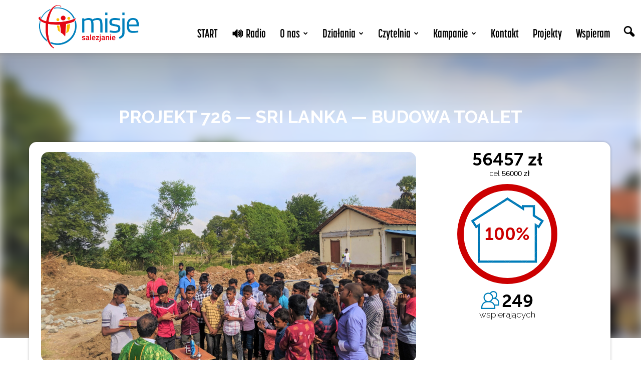

--- FILE ---
content_type: text/html; charset=UTF-8
request_url: https://misjesalezjanie.pl/budowa-toalet-w-centrum-ksztalcenia-zawodowego/
body_size: 31945
content:
<!doctype html >
<!--[if IE 8]>    <html class="ie8" lang="en"> <![endif]-->
<!--[if IE 9]>    <html class="ie9" lang="en"> <![endif]-->
<!--[if gt IE 8]><!--> <html lang="pl-PL"> <!--<![endif]-->
<head>
    <title>misje salezjanie-projekt-726-budowa-toalet-na-misji</title>
    <meta charset="UTF-8" />
    <meta name="viewport" content="width=device-width, initial-scale=1.0">
    <link rel="pingback" href="https://misjesalezjanie.pl/xmlrpc.php" />
    <link rel="stylesheet" href="https://misjesalezjanie.pl/wp-content/themes/Newspaper/css/counter.css"></link>
    <link rel="stylesheet" href="https://misjesalezjanie.pl/wp-content/themes/Newspaper/css/owl.css"></link>
    
    <meta name='robots' content='index, follow, max-image-preview:large, max-snippet:-1, max-video-preview:-1' />
<meta property="og:image" content="https://misjesalezjanie.pl/wp-content/uploads/2022/12/IMG_20200816_085440-scaled.jpg" /><meta name="author" content="Maciej Olszewski">
<link rel="icon" type="image/png" href="https://misjesalezjanie.pl/wp-content/uploads/2016/10/nowe-logo_krzywe_2016_piłka-300x300.png">
	<!-- This site is optimized with the Yoast SEO plugin v16.9 - https://yoast.com/wordpress/plugins/seo/ -->
	<meta name="description" content="Wspólnie możemy pomóc w realizacji projektu. Dołącz do akcji i wspólnie z nami wspieraj Projekt 726!" />
	<link rel="canonical" href="https://misjesalezjanie.pl/budowa-toalet-w-centrum-ksztalcenia-zawodowego/" />
	<meta property="og:locale" content="pl_PL" />
	<meta property="og:type" content="article" />
	<meta property="og:title" content="misje salezjanie-projekt-726-budowa-toalet-na-misji" />
	<meta property="og:description" content="Wspólnie możemy pomóc w realizacji projektu. Dołącz do akcji i wspólnie z nami wspieraj Projekt 726!" />
	<meta property="og:url" content="https://misjesalezjanie.pl/budowa-toalet-w-centrum-ksztalcenia-zawodowego/" />
	<meta property="og:site_name" content="misje salezjanie" />
	<meta property="article:publisher" content="https://www.facebook.com/misjesalezjanie" />
	<meta property="article:published_time" content="2022-12-15T05:00:15+00:00" />
	<meta property="article:modified_time" content="2023-12-18T06:02:26+00:00" />
	<meta property="og:image" content="https://misjesalezjanie.pl/wp-content/uploads/2022/12/IMG_20200816_085440-scaled.jpg" />
	<meta property="og:image:width" content="2560" />
	<meta property="og:image:height" content="1920" />
	<meta name="twitter:card" content="summary" />
	<meta name="twitter:image" content="https://misjesalezjanie.pl/wp-content/uploads/2022/12/IMG_20200816_085440-scaled.jpg" />
	<meta name="twitter:label1" content="Napisane przez" />
	<meta name="twitter:data1" content="Maciej Olszewski" />
	<meta name="twitter:label2" content="Szacowany czas czytania" />
	<meta name="twitter:data2" content="2 minuty" />
	<script type="application/ld+json" class="yoast-schema-graph">{"@context":"https://schema.org","@graph":[{"@type":"WebSite","@id":"https://misjesalezjanie.pl/#website","url":"https://misjesalezjanie.pl/","name":"misje salezjanie","description":"Salezja\u0144ski O\u015brodek Misyjny","potentialAction":[{"@type":"SearchAction","target":{"@type":"EntryPoint","urlTemplate":"https://misjesalezjanie.pl/?s={search_term_string}"},"query-input":"required name=search_term_string"}],"inLanguage":"pl-PL"},{"@type":"ImageObject","@id":"https://misjesalezjanie.pl/budowa-toalet-w-centrum-ksztalcenia-zawodowego/#primaryimage","inLanguage":"pl-PL","url":"https://misjesalezjanie.pl/wp-content/uploads/2022/12/IMG_20200816_085440-scaled.jpg","contentUrl":"https://misjesalezjanie.pl/wp-content/uploads/2022/12/IMG_20200816_085440-scaled.jpg","width":2560,"height":1920},{"@type":"WebPage","@id":"https://misjesalezjanie.pl/budowa-toalet-w-centrum-ksztalcenia-zawodowego/#webpage","url":"https://misjesalezjanie.pl/budowa-toalet-w-centrum-ksztalcenia-zawodowego/","name":"misje salezjanie-projekt-726-budowa-toalet-na-misji","isPartOf":{"@id":"https://misjesalezjanie.pl/#website"},"primaryImageOfPage":{"@id":"https://misjesalezjanie.pl/budowa-toalet-w-centrum-ksztalcenia-zawodowego/#primaryimage"},"datePublished":"2022-12-15T05:00:15+00:00","dateModified":"2023-12-18T06:02:26+00:00","author":{"@id":"https://misjesalezjanie.pl/#/schema/person/0a005191d8cd19c8a23de8ab7985f917"},"description":"Wsp\u00f3lnie mo\u017cemy pom\u00f3c w realizacji projektu. Do\u0142\u0105cz do akcji i wsp\u00f3lnie z nami wspieraj Projekt 726!","breadcrumb":{"@id":"https://misjesalezjanie.pl/budowa-toalet-w-centrum-ksztalcenia-zawodowego/#breadcrumb"},"inLanguage":"pl-PL","potentialAction":[{"@type":"ReadAction","target":["https://misjesalezjanie.pl/budowa-toalet-w-centrum-ksztalcenia-zawodowego/"]}]},{"@type":"BreadcrumbList","@id":"https://misjesalezjanie.pl/budowa-toalet-w-centrum-ksztalcenia-zawodowego/#breadcrumb","itemListElement":[{"@type":"ListItem","position":1,"name":"Strona g\u0142\u00f3wna","item":"https://misjesalezjanie.pl/"},{"@type":"ListItem","position":2,"name":"PROJEKT 726 &#8212; SRI LANKA &#8212; BUDOWA TOALET"}]},{"@type":"Person","@id":"https://misjesalezjanie.pl/#/schema/person/0a005191d8cd19c8a23de8ab7985f917","name":"Maciej Olszewski","image":{"@type":"ImageObject","@id":"https://misjesalezjanie.pl/#personlogo","inLanguage":"pl-PL","url":"https://secure.gravatar.com/avatar/6f8102694be449d368b3986ad2a9657e?s=96&d=mm&r=g","contentUrl":"https://secure.gravatar.com/avatar/6f8102694be449d368b3986ad2a9657e?s=96&d=mm&r=g","caption":"Maciej Olszewski"},"url":"https://misjesalezjanie.pl/author/gosia/"}]}</script>
	<!-- / Yoast SEO plugin. -->


<link rel='dns-prefetch' href='//cdnjs.cloudflare.com' />
<link rel='dns-prefetch' href='//fonts.googleapis.com' />
<link rel='dns-prefetch' href='//s.w.org' />
<link rel="alternate" type="application/rss+xml" title="misje salezjanie &raquo; Kanał z wpisami" href="https://misjesalezjanie.pl/feed/" />
<link rel="alternate" type="application/rss+xml" title="misje salezjanie &raquo; Kanał z komentarzami" href="https://misjesalezjanie.pl/comments/feed/" />
<link rel="alternate" type="application/rss+xml" title="misje salezjanie &raquo; PROJEKT 726 &#8212; SRI LANKA &#8212; BUDOWA TOALET Kanał z komentarzami" href="https://misjesalezjanie.pl/budowa-toalet-w-centrum-ksztalcenia-zawodowego/feed/" />
		<script type="text/javascript">
			window._wpemojiSettings = {"baseUrl":"https:\/\/s.w.org\/images\/core\/emoji\/13.1.0\/72x72\/","ext":".png","svgUrl":"https:\/\/s.w.org\/images\/core\/emoji\/13.1.0\/svg\/","svgExt":".svg","source":{"concatemoji":"https:\/\/misjesalezjanie.pl\/wp-includes\/js\/wp-emoji-release.min.js?ver=5.8.12"}};
			!function(e,a,t){var n,r,o,i=a.createElement("canvas"),p=i.getContext&&i.getContext("2d");function s(e,t){var a=String.fromCharCode;p.clearRect(0,0,i.width,i.height),p.fillText(a.apply(this,e),0,0);e=i.toDataURL();return p.clearRect(0,0,i.width,i.height),p.fillText(a.apply(this,t),0,0),e===i.toDataURL()}function c(e){var t=a.createElement("script");t.src=e,t.defer=t.type="text/javascript",a.getElementsByTagName("head")[0].appendChild(t)}for(o=Array("flag","emoji"),t.supports={everything:!0,everythingExceptFlag:!0},r=0;r<o.length;r++)t.supports[o[r]]=function(e){if(!p||!p.fillText)return!1;switch(p.textBaseline="top",p.font="600 32px Arial",e){case"flag":return s([127987,65039,8205,9895,65039],[127987,65039,8203,9895,65039])?!1:!s([55356,56826,55356,56819],[55356,56826,8203,55356,56819])&&!s([55356,57332,56128,56423,56128,56418,56128,56421,56128,56430,56128,56423,56128,56447],[55356,57332,8203,56128,56423,8203,56128,56418,8203,56128,56421,8203,56128,56430,8203,56128,56423,8203,56128,56447]);case"emoji":return!s([10084,65039,8205,55357,56613],[10084,65039,8203,55357,56613])}return!1}(o[r]),t.supports.everything=t.supports.everything&&t.supports[o[r]],"flag"!==o[r]&&(t.supports.everythingExceptFlag=t.supports.everythingExceptFlag&&t.supports[o[r]]);t.supports.everythingExceptFlag=t.supports.everythingExceptFlag&&!t.supports.flag,t.DOMReady=!1,t.readyCallback=function(){t.DOMReady=!0},t.supports.everything||(n=function(){t.readyCallback()},a.addEventListener?(a.addEventListener("DOMContentLoaded",n,!1),e.addEventListener("load",n,!1)):(e.attachEvent("onload",n),a.attachEvent("onreadystatechange",function(){"complete"===a.readyState&&t.readyCallback()})),(n=t.source||{}).concatemoji?c(n.concatemoji):n.wpemoji&&n.twemoji&&(c(n.twemoji),c(n.wpemoji)))}(window,document,window._wpemojiSettings);
		</script>
		<style type="text/css">
img.wp-smiley,
img.emoji {
	display: inline !important;
	border: none !important;
	box-shadow: none !important;
	height: 1em !important;
	width: 1em !important;
	margin: 0 .07em !important;
	vertical-align: -0.1em !important;
	background: none !important;
	padding: 0 !important;
}
</style>
	<link rel='stylesheet' id='vc_extensions_cqbundle_adminicon-css'  href='https://misjesalezjanie.pl/wp-content/plugins/vc-extensions-bundle/css/admin_icon.css?ver=5.8.12' type='text/css' media='all' />
<link rel='stylesheet' id='wp-block-library-css'  href='https://misjesalezjanie.pl/wp-includes/css/dist/block-library/style.min.css?ver=5.8.12' type='text/css' media='all' />
<link rel='stylesheet' id='essential-grid-plugin-settings-css'  href='https://misjesalezjanie.pl/wp-content/plugins/essential-grid/public/assets/css/settings.css?ver=2.1.0.2' type='text/css' media='all' />
<link rel='stylesheet' id='tp-open-sans-css'  href='https://fonts.googleapis.com/css?family=Open+Sans%3A300%2C400%2C600%2C700%2C800&#038;ver=5.8.12' type='text/css' media='all' />
<link rel='stylesheet' id='tp-raleway-css'  href='https://fonts.googleapis.com/css?family=Raleway%3A100%2C200%2C300%2C400%2C500%2C600%2C700%2C800%2C900&#038;ver=5.8.12' type='text/css' media='all' />
<link rel='stylesheet' id='tp-droid-serif-css'  href='https://fonts.googleapis.com/css?family=Droid+Serif%3A400%2C700&#038;ver=5.8.12' type='text/css' media='all' />
<link rel='stylesheet' id='tp-bebas-neue-css'  href='https://fonts.googleapis.com/css?family=Bebas+Neue&#038;ver=5.8.12' type='text/css' media='all' />
<link rel='stylesheet' id='igrekkwadrat-custom-shortcodes-css'  href='https://misjesalezjanie.pl/wp-content/plugins/igrekkwadrat-custom-shortcodes/igrekkwadrat-custom-shortcodes.css?ver=5.8.12' type='text/css' media='all' />
<link rel='stylesheet' id='side-menu-css'  href='https://misjesalezjanie.pl/wp-content/plugins/side-menu/public/css/style.css?ver=3.1.2' type='text/css' media='all' />
<link rel='stylesheet' id='side-menu-css-css'  href='https://misjesalezjanie.pl/wp-content/plugins/side-menu/public/css/left.css?ver=3.1.2' type='text/css' media='all' />
<link rel='stylesheet' id='side-menu-font-awesome-css'  href='https://misjesalezjanie.pl/wp-content/plugins/side-menu/asset/font-awesome/css/font-awesome.min.css?ver=4.7.0' type='text/css' media='all' />
<link rel='stylesheet' id='special_payment_banner_style-css'  href='https://misjesalezjanie.pl/wp-content/plugins/special_payment/special_payment_banner.css' type='text/css' media='all' />
<link rel='stylesheet' id='sp_pesentation_style-css'  href='https://misjesalezjanie.pl/wp-content/plugins/special_payment/sp_presentation.css?ver=5.8.12' type='text/css' media='all' />
<link rel='stylesheet' id='google_font_open_sans-css'  href='https://fonts.googleapis.com/css?family=Open+Sans%3A300italic%2C400italic%2C600italic%2C400%2C600%2C700&#038;subset=latin%2Clatin-ext&#038;ver=5.8.12' type='text/css' media='all' />
<link rel='stylesheet' id='google_font_roboto-css'  href='https://fonts.googleapis.com/css?family=Roboto%3A500%2C400italic%2C700%2C900%2C500italic%2C400%2C300&#038;subset=latin%2Clatin-ext&#038;ver=5.8.12' type='text/css' media='all' />
<link rel='stylesheet' id='google-fonts-style-css'  href='https://fonts.googleapis.com/css?family=Roboto+Condensed%3A400%2C700&#038;subset=latin%2Clatin-ext&#038;ver=5.8.12' type='text/css' media='all' />
<link rel='stylesheet' id='js_composer_front-css'  href='https://misjesalezjanie.pl/wp-content/plugins/js_composer/assets/css/js_composer.min.css?ver=6.7.0' type='text/css' media='all' />
<link rel='stylesheet' id='bsf-Defaults-css'  href='https://misjesalezjanie.pl/wp-content/uploads/smile_fonts/Defaults/Defaults.css?ver=5.8.12' type='text/css' media='all' />
<link rel='stylesheet' id='sib-front-css-css'  href='https://misjesalezjanie.pl/wp-content/plugins/mailin/css/mailin-front.css?ver=5.8.12' type='text/css' media='all' />
<link rel='stylesheet' id='td-theme-css'  href='https://misjesalezjanie.pl/wp-content/themes/Newspaper/style.css?ver=7.3' type='text/css' media='all' />
<link rel='stylesheet' id='td-theme-demo-style-css'  href='https://misjesalezjanie.pl/wp-content/themes/Newspaper/includes/demos/what/demo_style.css?ver=7.3' type='text/css' media='all' />
<link rel='stylesheet' id='beeteam_front_slick_css-css'  href='https://misjesalezjanie.pl/wp-content/plugins/JPS-Ajax-Post-Layout/library/slick/slick.css?ver=1.9.0.6' type='text/css' media='all' />
<link rel='stylesheet' id='beeteam_front_malihu_css-css'  href='https://misjesalezjanie.pl/wp-content/plugins/JPS-Ajax-Post-Layout/library/malihu/jquery.mCustomScrollbar.min.css?ver=1.9.0.6' type='text/css' media='all' />
<link rel='stylesheet' id='beeteam_front_animate_css-css'  href='https://misjesalezjanie.pl/wp-content/plugins/JPS-Ajax-Post-Layout/library/animate/animate.min.css?ver=1.9.0.6' type='text/css' media='all' />
<link rel='stylesheet' id='beeteam_front_rrssb_css-css'  href='https://misjesalezjanie.pl/wp-content/plugins/JPS-Ajax-Post-Layout/library/social-share-buttons/rrssb.css?ver=1.9.0.6' type='text/css' media='all' />
<link rel='stylesheet' id='beeteam_front_priority_css-css'  href='https://misjesalezjanie.pl/wp-content/plugins/JPS-Ajax-Post-Layout/library/priority-js/priority-nav-core.css?ver=1.9.0.6' type='text/css' media='all' />
<link rel='stylesheet' id='jps_bete_front_css-css'  href='https://misjesalezjanie.pl/wp-content/plugins/JPS-Ajax-Post-Layout/library/minify/core-min.css?ver=1.9.0.6' type='text/css' media='all' />
<script type='text/javascript' src='https://misjesalezjanie.pl/wp-content/plugins/enable-jquery-migrate-helper/js/jquery/jquery-1.12.4-wp.js?ver=1.12.4-wp' id='jquery-core-js'></script>
<script type='text/javascript' src='https://misjesalezjanie.pl/wp-content/plugins/enable-jquery-migrate-helper/js/jquery-migrate/jquery-migrate-1.4.1-wp.js?ver=1.4.1-wp' id='jquery-migrate-js'></script>
<script type='text/javascript' src='https://misjesalezjanie.pl/wp-content/plugins/igrekkwadrat-custom-shortcodes/igrekkwadrat-custom-shuffle.js?ver=5.8.12' id='igrekkwadrat-custom-shuffle-js'></script>
<script type='text/javascript' src='https://misjesalezjanie.pl/wp-content/plugins/revslider.NEW/public/assets/js/rbtools.min.js?ver=6.5.8' async id='tp-tools-js'></script>
<script type='text/javascript' src='https://misjesalezjanie.pl/wp-content/plugins/revslider.NEW/public/assets/js/rs6.min.js?ver=6.5.8' async id='revmin-js'></script>
<script type='text/javascript' src='https://misjesalezjanie.pl/wp-content/plugins/side-menu/public/js/side-menu.js?ver=3.1.2' id='side-menu-js'></script>
<script type='text/javascript' src='https://misjesalezjanie.pl/wp-content/plugins/special_payment/special_payment_form.js?ver=5.8.12' id='spf-script-js'></script>
<script type='text/javascript' src='https://misjesalezjanie.pl/wp-content/plugins/ReaderDataBase/js/bootstrap.min.js?ver=5.8.12' id='custom-script-js'></script>
<script type='text/javascript' src='//cdnjs.cloudflare.com/ajax/libs/jquery-easing/1.4.1/jquery.easing.min.js?ver=5.8.12' id='jquery-easing-js'></script>
<script type='text/javascript' id='sib-front-js-js-extra'>
/* <![CDATA[ */
var sibErrMsg = {"invalidMail":"Please fill out valid email address","requiredField":"Please fill out required fields","invalidDateFormat":"Please fill out valid date format","invalidSMSFormat":"Please fill out valid phone number"};
var ajax_sib_front_object = {"ajax_url":"https:\/\/misjesalezjanie.pl\/wp-admin\/admin-ajax.php","ajax_nonce":"1d4e40df93","flag_url":"https:\/\/misjesalezjanie.pl\/wp-content\/plugins\/mailin\/img\/flags\/"};
/* ]]> */
</script>
<script type='text/javascript' src='https://misjesalezjanie.pl/wp-content/plugins/mailin/js/mailin-front.js?ver=1734357599' id='sib-front-js-js'></script>
<link rel="https://api.w.org/" href="https://misjesalezjanie.pl/wp-json/" /><link rel="alternate" type="application/json" href="https://misjesalezjanie.pl/wp-json/wp/v2/posts/48492" /><link rel="EditURI" type="application/rsd+xml" title="RSD" href="https://misjesalezjanie.pl/xmlrpc.php?rsd" />
<link rel="wlwmanifest" type="application/wlwmanifest+xml" href="https://misjesalezjanie.pl/wp-includes/wlwmanifest.xml" /> 
<meta name="generator" content="WordPress 5.8.12" />
<link rel='shortlink' href='https://misjesalezjanie.pl/?p=48492' />
<link rel="alternate" type="application/json+oembed" href="https://misjesalezjanie.pl/wp-json/oembed/1.0/embed?url=https%3A%2F%2Fmisjesalezjanie.pl%2Fbudowa-toalet-w-centrum-ksztalcenia-zawodowego%2F" />
<link rel="alternate" type="text/xml+oembed" href="https://misjesalezjanie.pl/wp-json/oembed/1.0/embed?url=https%3A%2F%2Fmisjesalezjanie.pl%2Fbudowa-toalet-w-centrum-ksztalcenia-zawodowego%2F&#038;format=xml" />
<svg xmlns="http://www.w3.org/2000/svg" style="display:none;">
					<symbol id="bete-awesome-svg-chat-bubble-two" viewBox="0 0 512 512">
						<path d="m201 110c-29 0-56 5-82 15c-25 9-45 23-60 40c-15 17-22 35-22 54c0 16 5 31 15 46c10 14 24 27 42 37l28 16l-10 24c6-4 12-7 18-11l12-9l15 3c15 3 30 4 44 4c29 0 57-5 82-15c25-10 45-23 60-40c15-17 23-35 23-55c0-19-8-37-23-54c-15-17-35-31-60-40c-25-10-53-15-82-15z m0-37c37 0 70 7 101 20c31 13 56 31 73 53c18 22 27 47 27 73c0 27-9 51-27 74c-17 22-42 40-73 53c-31 13-64 20-101 20c-16 0-33-2-50-5c-24 17-50 29-80 37c-6 1-15 3-24 4l-1 0c-2 0-4 0-6-2c-2-2-3-4-3-6c0-1 0-1 0-2c0-1 0-1 0-2c0 0 0-1 0-1l1-2c0 0 0 0 1-1c1-1 1-2 1-2c0 0 1 0 1-1c1-1 2-2 2-2c1-1 3-3 6-7c4-3 6-6 8-8c1-2 3-5 6-8c3-4 5-8 7-11c2-4 4-8 6-13c-24-14-42-31-56-51c-13-20-20-41-20-64c0-26 9-51 27-73c18-22 42-40 73-53c31-13 65-20 101-20z m235 334c2 5 4 9 6 13c2 4 4 7 7 11c3 3 5 6 6 8c2 2 4 5 8 8c3 4 5 6 6 8c1 0 1 0 2 1c0 1 1 1 1 1c0 1 1 1 1 2c0 0 1 1 1 1l1 2c0 0 0 0 0 1c1 2 1 2 0 2c0 0 0 1 0 2c0 3-2 5-4 6c-1 2-4 3-6 2c-9-1-18-2-24-4c-30-8-56-20-80-37c-17 3-34 5-50 5c-52 0-97-13-135-38c11 1 19 1 25 1c31 0 60-4 88-13c29-8 54-20 76-36c24-18 42-38 55-61c12-23 19-47 19-73c0-14-2-29-7-43c25 14 44 30 59 51c14 20 21 42 21 66c0 22-7 44-20 64c-14 20-32 36-56 50z"/>
					</symbol>
					
					<symbol id="bete-awesome-svg-eye" viewBox="0 0 512 512">
						<path d="m475 274c-29-45-65-78-108-101c11 20 17 42 17 65c0 35-13 65-38 90c-25 25-55 38-90 38c-35 0-65-13-90-38c-25-25-38-55-38-90c0-23 6-45 17-65c-43 23-79 56-108 101c25 39 57 70 95 94c38 23 79 34 124 34c45 0 86-11 124-34c38-24 70-55 95-94z m-205-109c0-4-2-7-4-10c-3-3-6-4-10-4c-24 0-44 8-61 25c-17 17-26 38-26 62c0 4 1 7 4 9c3 3 6 4 10 4c4 0 7-1 10-4c2-2 4-5 4-9c0-17 5-31 17-42c12-12 26-18 42-18c4 0 7-1 10-4c2-2 4-6 4-9z m242 109c0 7-2 13-6 20c-26 44-62 79-107 105c-45 27-93 40-143 40c-50 0-98-13-143-40c-45-26-81-61-107-105c-4-7-6-13-6-20c0-6 2-13 6-19c26-44 62-79 107-106c45-26 93-39 143-39c50 0 98 13 143 39c45 27 81 62 107 106c4 6 6 13 6 19z"/>
					</symbol>
					
					<symbol id="bete-awesome-svg-clock" viewBox="0 0 512 512">
						<path d="m293 155l0 128c0 3-1 5-3 7c-2 2-4 3-7 3l-91 0c-3 0-5-1-7-3c-1-2-2-4-2-7l0-18c0-3 1-5 2-6c2-2 4-3 7-3l64 0l0-101c0-2 1-4 3-6c1-2 3-3 6-3l18 0c3 0 5 1 7 3c2 2 3 4 3 6z m118 101c0-28-7-54-20-78c-14-24-33-43-57-57c-24-13-50-20-78-20c-28 0-54 7-78 20c-24 14-43 33-57 57c-13 24-20 50-20 78c0 28 7 54 20 78c14 24 33 43 57 57c24 13 50 20 78 20c28 0 54-7 78-20c24-14 43-33 57-57c13-24 20-50 20-78z m64 0c0 40-9 77-29 110c-20 34-46 60-80 80c-33 20-70 29-110 29c-40 0-77-9-110-29c-34-20-60-46-80-80c-20-33-29-70-29-110c0-40 9-77 29-110c20-34 46-60 80-80c33-20 70-29 110-29c40 0 77 9 110 29c34 20 60 46 80 80c20 33 29 70 29 110z"/>
					</symbol>
					
					<symbol id="bete-awesome-svg-hospital-square" viewBox="0 0 512 512">
						<path d="m402 274l0-36c0-5-2-10-5-13c-4-4-8-6-13-6l-91 0l0-91c0-5-2-9-6-13c-3-3-8-5-13-5l-36 0c-5 0-10 2-13 5c-4 4-6 8-6 13l0 91l-91 0c-5 0-9 2-13 6c-3 3-5 8-5 13l0 36c0 5 2 10 5 13c4 4 8 6 13 6l91 0l0 91c0 5 2 9 6 13c3 3 8 5 13 5l36 0c5 0 10-2 13-5c4-4 6-8 6-13l0-91l91 0c5 0 9-2 13-6c3-3 5-8 5-13z m73-155l0 274c0 23-8 42-24 58c-16 16-35 24-58 24l-274 0c-23 0-42-8-58-24c-16-16-24-35-24-58l0-274c0-23 8-42 24-58c16-16 35-24 58-24l274 0c23 0 42 8 58 24c16 16 24 35 24 58z"/>
					</symbol>
					
					<symbol id="bete-awesome-svg-user" viewBox="0 0 512 512">
						<path d="m457 401c0 23-7 41-21 55c-14 13-32 19-55 19l-250 0c-23 0-41-6-55-19c-14-14-21-32-21-55c0-10 0-20 1-29c1-10 2-20 4-31c2-11 4-22 7-31c3-10 8-19 13-28c5-9 11-17 17-23c7-7 15-12 25-16c9-3 20-5 32-5c1 0 5 2 12 6c6 4 13 9 21 14c8 5 18 9 31 13c13 4 25 6 38 6c13 0 25-2 38-6c13-4 23-8 31-13c8-5 15-10 21-14c7-4 11-6 12-6c12 0 23 2 32 5c10 4 18 9 25 16c6 6 12 14 17 23c5 9 10 18 13 28c3 9 5 20 7 31c2 11 3 21 4 31c1 9 1 19 1 29z m-91-255c0 31-11 56-32 78c-22 21-48 32-78 32c-30 0-56-11-78-32c-21-22-32-47-32-78c0-30 11-56 32-77c22-22 48-32 78-32c30 0 56 10 78 32c21 21 32 47 32 77z"/>
					</symbol>
					
					<symbol id="bete-awesome-svg-present-gift" viewBox="0 0 512 512">
						<path d="m302 387l0-204l-92 0l0 204c0 5 2 9 5 11c4 3 8 4 14 4l54 0c6 0 10-1 14-4c3-2 5-6 5-11z m-131-241l56 0l-36-46c-5-6-11-9-20-9c-7 0-14 3-19 8c-5 6-8 12-8 20c0 7 3 14 8 19c5 6 12 8 19 8z m197-27c0-8-3-14-8-20c-5-5-12-8-19-8c-9 0-15 3-20 9l-36 46l56 0c7 0 14-2 19-8c5-5 8-12 8-19z m107 73l0 91c0 3 0 5-2 7c-2 2-4 3-7 3l-27 0l0 118c0 8-3 15-8 20c-5 5-12 8-20 8l-310 0c-8 0-15-3-20-8c-5-5-8-12-8-20l0-118l-27 0c-3 0-5-1-7-3c-2-2-2-4-2-7l0-91c0-3 0-5 2-7c2-1 4-2 7-2l125 0c-17 0-32-6-45-19c-12-12-19-27-19-45c0-18 7-33 19-45c13-13 28-19 45-19c21 0 37 7 48 22l37 47l37-47c11-15 27-22 48-22c17 0 32 6 45 19c12 12 19 27 19 45c0 18-7 33-19 45c-13 13-28 19-45 19l125 0c3 0 5 1 7 2c2 2 2 4 2 7z"/>
					</symbol>
					
					<symbol id="bete-awesome-svg-facebook" viewBox="0 0 28 28">
						<path d="M26.4 0H2.6C1.714 0 0 1.715 0 2.6v23.8c0 .884 1.715 2.6 2.6 2.6h12.393V17.988h-3.996v-3.98h3.997v-3.062c0-3.746 2.835-5.97 6.177-5.97 1.6 0 2.444.173 2.845.226v3.792H21.18c-1.817 0-2.156.9-2.156 2.168v2.847h5.045l-.66 3.978h-4.386V29H26.4c.884 0 2.6-1.716 2.6-2.6V2.6c0-.885-1.716-2.6-2.6-2.6z" class="cls-2" fill-rule="evenodd" />
					</symbol>
					
					<symbol id="bete-awesome-svg-twitter" viewBox="0 0 28 28">
						<path d="M24.253 8.756C24.69 17.08 18.297 24.182 9.97 24.62c-3.122.162-6.22-.646-8.86-2.32 2.702.18 5.375-.648 7.507-2.32-2.072-.248-3.818-1.662-4.49-3.64.802.13 1.62.077 2.4-.154-2.482-.466-4.312-2.586-4.412-5.11.688.276 1.426.408 2.168.387-2.135-1.65-2.73-4.62-1.394-6.965C5.574 7.816 9.54 9.84 13.802 10.07c-.842-2.738.694-5.64 3.434-6.48 2.018-.624 4.212.043 5.546 1.682 1.186-.213 2.318-.662 3.33-1.317-.386 1.256-1.248 2.312-2.4 2.942 1.048-.106 2.07-.394 3.02-.85-.458 1.182-1.343 2.15-2.48 2.71z"/>
					</symbol>
					
					<symbol id="bete-awesome-svg-google-plus" viewBox="0 0 28 28">
						<path d="M14.703 15.854l-1.22-.948c-.37-.308-.88-.715-.88-1.46 0-.747.51-1.222.95-1.662 1.42-1.12 2.84-2.31 2.84-4.817 0-2.58-1.62-3.937-2.4-4.58h2.098l2.203-1.384h-6.67c-1.83 0-4.467.433-6.398 2.027C3.768 4.287 3.06 6.018 3.06 7.576c0 2.634 2.02 5.328 5.603 5.328.34 0 .71-.033 1.083-.068-.167.408-.336.748-.336 1.324 0 1.04.55 1.685 1.01 2.297-1.523.104-4.37.273-6.466 1.562-1.998 1.187-2.605 2.915-2.605 4.136 0 2.512 2.357 4.84 7.288 4.84 5.822 0 8.904-3.223 8.904-6.41.008-2.327-1.36-3.49-2.83-4.73h-.01zM10.27 11.95c-2.913 0-4.232-3.764-4.232-6.036 0-.884.168-1.797.744-2.51.543-.68 1.49-1.12 2.372-1.12 2.807 0 4.256 3.797 4.256 6.24 0 .613-.067 1.695-.845 2.48-.537.55-1.438.947-2.295.95v-.003zm.032 13.66c-3.62 0-5.957-1.733-5.957-4.143 0-2.408 2.165-3.223 2.91-3.492 1.422-.48 3.25-.545 3.556-.545.34 0 .52 0 .767.034 2.574 1.838 3.706 2.757 3.706 4.48-.002 2.072-1.736 3.664-4.982 3.648l.002.017zM23.254 11.89V8.52H21.57v3.37H18.2v1.714h3.367v3.4h1.684v-3.4h3.4V11.89"/>
					</symbol>
					
					<symbol id="bete-awesome-svg-pinterest" viewBox="0 0 28 28">
						<path d="M14.02 1.57c-7.06 0-12.784 5.723-12.784 12.785S6.96 27.14 14.02 27.14c7.062 0 12.786-5.725 12.786-12.785 0-7.06-5.724-12.785-12.785-12.785zm1.24 17.085c-1.16-.09-1.648-.666-2.558-1.22-.5 2.627-1.113 5.146-2.925 6.46-.56-3.972.822-6.952 1.462-10.117-1.094-1.84.13-5.545 2.437-4.632 2.837 1.123-2.458 6.842 1.1 7.557 3.71.744 5.226-6.44 2.924-8.775-3.324-3.374-9.677-.077-8.896 4.754.19 1.178 1.408 1.538.49 3.168-2.13-.472-2.764-2.15-2.683-4.388.132-3.662 3.292-6.227 6.46-6.582 4.008-.448 7.772 1.474 8.29 5.24.58 4.254-1.815 8.864-6.1 8.532v.003z"/>
					</symbol>
					
					<symbol id="bete-awesome-svg-tumblr" viewBox="0 0 510 510">
						<path d="M459,0H51C22.95,0,0,22.95,0,51v408c0,28.05,22.95,51,51,51h408c28.05,0,51-22.95,51-51V51C510,22.95,487.05,0,459,0zM357,229.5h-76.5c0,0,0,96.9,0,99.45c0,17.85,2.55,28.05,28.05,28.05c22.95,0,48.45,0,48.45,0v76.5c0,0-25.5,2.55-53.55,2.55c-66.3,0-99.45-40.8-99.45-86.7c0-30.6,0-119.85,0-119.85h-51v-71.4c61.2-5.1,66.3-51,71.4-81.6h56.1V153H357V229.5z"/>
					</symbol>
					
					<symbol id="bete-awesome-svg-linkedin" viewBox="0 0 28 28">
						<path d="M25.424 15.887v8.447h-4.896v-7.882c0-1.98-.71-3.33-2.48-3.33-1.354 0-2.158.91-2.514 1.802-.13.315-.162.753-.162 1.194v8.216h-4.9s.067-13.35 0-14.73h4.9v2.087c-.01.017-.023.033-.033.05h.032v-.05c.65-1.002 1.812-2.435 4.414-2.435 3.222 0 5.638 2.106 5.638 6.632zM5.348 2.5c-1.676 0-2.772 1.093-2.772 2.54 0 1.42 1.066 2.538 2.717 2.546h.032c1.71 0 2.77-1.132 2.77-2.546C8.056 3.593 7.02 2.5 5.344 2.5h.005zm-2.48 21.834h4.896V9.604H2.867v14.73z"/>
					</symbol>
					
					<symbol id="bete-awesome-svg-email" viewBox="0 0 28 28">
						<path d="M20.11 26.147c-2.335 1.05-4.36 1.4-7.124 1.4C6.524 27.548.84 22.916.84 15.284.84 7.343 6.602.45 15.4.45c6.854 0 11.8 4.7 11.8 11.252 0 5.684-3.193 9.265-7.398 9.3-1.83 0-3.153-.934-3.347-2.997h-.077c-1.208 1.986-2.96 2.997-5.023 2.997-2.532 0-4.36-1.868-4.36-5.062 0-4.75 3.503-9.07 9.11-9.07 1.713 0 3.7.4 4.6.972l-1.17 7.203c-.387 2.298-.115 3.3 1 3.4 1.674 0 3.774-2.102 3.774-6.58 0-5.06-3.27-8.994-9.304-8.994C9.05 2.87 3.83 7.545 3.83 14.97c0 6.5 4.2 10.2 10 10.202 1.987 0 4.09-.43 5.647-1.245l.634 2.22zM16.647 10.1c-.31-.078-.7-.155-1.207-.155-2.572 0-4.596 2.53-4.596 5.53 0 1.5.7 2.4 1.9 2.4 1.44 0 2.96-1.83 3.31-4.088l.592-3.72z"/>
					</symbol>
					
					<symbol id="bete-awesome-svg-calendar" viewBox="0 0 512 512">
						<path d="m55 475l82 0l0-82l-82 0z m100 0l92 0l0-82l-92 0z m-100-100l82 0l0-92l-82 0z m100 0l92 0l0-92l-92 0z m-100-110l82 0l0-82l-82 0z m210 210l92 0l0-82l-92 0z m-110-210l92 0l0-82l-92 0z m220 210l82 0l0-82l-82 0z m-110-100l92 0l0-92l-92 0z m-100-247l0-82c0-3-1-5-3-7c-2-2-4-2-7-2l-18 0c-2 0-4 0-6 2c-2 2-3 4-3 7l0 82c0 2 1 5 3 6c2 2 4 3 6 3l18 0c3 0 5-1 7-3c2-1 3-4 3-6z m210 247l82 0l0-92l-82 0z m-110-110l92 0l0-82l-92 0z m110 0l82 0l0-82l-82 0z m9-137l0-82c0-3-1-5-3-7c-2-2-4-2-6-2l-18 0c-3 0-5 0-7 2c-2 2-3 4-3 7l0 82c0 2 1 5 3 6c2 2 4 3 7 3l18 0c2 0 4-1 6-3c2-1 3-4 3-6z m110-18l0 365c0 10-4 19-11 26c-7 7-16 11-26 11l-402 0c-10 0-19-4-26-11c-7-7-11-16-11-26l0-365c0-10 4-19 11-26c7-7 16-11 26-11l36 0l0-27c0-13 5-24 14-33c9-9 20-13 32-13l18 0c13 0 24 4 33 13c9 9 13 20 13 33l0 27l110 0l0-27c0-13 4-24 13-33c9-9 20-13 33-13l18 0c12 0 23 4 32 13c9 9 14 20 14 33l0 27l36 0c10 0 19 4 26 11c7 7 11 16 11 26z"/>
					</symbol>
					
					<symbol id="bete-awesome-svg-folder-open" viewBox="0 0 512 512">
					  <path d="m501 271c0 5-3 11-8 18l-90 105c-7 9-18 17-32 23c-14 7-26 10-38 10l-290 0c-6 0-12-1-16-4c-5-2-8-6-8-11c0-6 3-12 9-18l89-105c8-10 19-17 32-24c14-6 27-9 39-9l290 0c6 0 11 1 16 3c5 3 7 7 7 12z m-91-92l0 43l-222 0c-17 0-34 4-53 13c-18 8-33 19-44 31l-89 106l-2 2c0-1 0-2 0-4c0-1 0-2 0-3l0-256c0-16 6-30 18-42c11-12 25-18 42-18l85 0c16 0 30 6 42 18c12 12 18 26 18 42l0 8l145 0c16 0 30 6 42 18c12 12 18 26 18 42z"/>
					</symbol>
					
					<symbol id="bete-awesome-svg-resize-expand" viewBox="0 0 512 512">
					  <path d="m252 302c0 2-1 4-3 6l-94 95l41 41c3 4 5 8 5 13c0 5-2 9-5 13c-4 4-8 5-13 5l-128 0c-5 0-9-1-13-5c-4-4-5-8-5-13l0-128c0-5 1-9 5-13c4-3 8-5 13-5c5 0 9 2 13 5l41 41l95-94c2-2 4-3 6-3c3 0 5 1 7 3l32 32c2 2 3 4 3 7z m223-247l0 128c0 5-1 9-5 13c-4 3-8 5-13 5c-5 0-9-2-13-5l-41-41l-95 94c-2 2-4 3-6 3c-3 0-5-1-7-3l-32-32c-2-2-3-4-3-7c0-2 1-4 3-6l94-95l-41-41c-3-4-5-8-5-13c0-5 2-9 5-13c4-4 8-5 13-5l128 0c5 0 9 1 13 5c4 4 5 8 5 13z"/>
					</symbol>
					
				</svg><!--[if lt IE 9]><script src="https://html5shim.googlecode.com/svn/trunk/html5.js"></script><![endif]-->
    <script type="text/javascript">if (typeof ajaxurl === "undefined") {var ajaxurl = "https://misjesalezjanie.pl/wp-admin/admin-ajax.php"}</script><meta name="generator" content="Powered by WPBakery Page Builder - drag and drop page builder for WordPress."/>
<meta name="generator" content="Powered by Slider Revolution 6.5.8 - responsive, Mobile-Friendly Slider Plugin for WordPress with comfortable drag and drop interface." />

<!-- JS generated by theme -->

<script>
    
    

	    var tdBlocksArray = []; //here we store all the items for the current page

	    //td_block class - each ajax block uses a object of this class for requests
	    function tdBlock() {
		    this.id = '';
		    this.block_type = 1; //block type id (1-234 etc)
		    this.atts = '';
		    this.td_column_number = '';
		    this.td_current_page = 1; //
		    this.post_count = 0; //from wp
		    this.found_posts = 0; //from wp
		    this.max_num_pages = 0; //from wp
		    this.td_filter_value = ''; //current live filter value
		    this.is_ajax_running = false;
		    this.td_user_action = ''; // load more or infinite loader (used by the animation)
		    this.header_color = '';
		    this.ajax_pagination_infinite_stop = ''; //show load more at page x
	    }


        // td_js_generator - mini detector
        (function(){
            var htmlTag = document.getElementsByTagName("html")[0];

            if ( navigator.userAgent.indexOf("MSIE 10.0") > -1 ) {
                htmlTag.className += ' ie10';
            }

            if ( !!navigator.userAgent.match(/Trident.*rv\:11\./) ) {
                htmlTag.className += ' ie11';
            }

            if ( /(iPad|iPhone|iPod)/g.test(navigator.userAgent) ) {
                htmlTag.className += ' td-md-is-ios';
            }

            var user_agent = navigator.userAgent.toLowerCase();
            if ( user_agent.indexOf("android") > -1 ) {
                htmlTag.className += ' td-md-is-android';
            }

            if ( -1 !== navigator.userAgent.indexOf('Mac OS X')  ) {
                htmlTag.className += ' td-md-is-os-x';
            }

            if ( /chrom(e|ium)/.test(navigator.userAgent.toLowerCase()) ) {
               htmlTag.className += ' td-md-is-chrome';
            }

            if ( -1 !== navigator.userAgent.indexOf('Firefox') ) {
                htmlTag.className += ' td-md-is-firefox';
            }

            if ( -1 !== navigator.userAgent.indexOf('Safari') && -1 === navigator.userAgent.indexOf('Chrome') ) {
                htmlTag.className += ' td-md-is-safari';
            }

        })();




        var tdLocalCache = {};

        ( function () {
            "use strict";

            tdLocalCache = {
                data: {},
                remove: function (resource_id) {
                    delete tdLocalCache.data[resource_id];
                },
                exist: function (resource_id) {
                    return tdLocalCache.data.hasOwnProperty(resource_id) && tdLocalCache.data[resource_id] !== null;
                },
                get: function (resource_id) {
                    return tdLocalCache.data[resource_id];
                },
                set: function (resource_id, cachedData) {
                    tdLocalCache.remove(resource_id);
                    tdLocalCache.data[resource_id] = cachedData;
                }
            };
        })();

    
    
var td_viewport_interval_list=[{"limitBottom":767,"sidebarWidth":228},{"limitBottom":1018,"sidebarWidth":300},{"limitBottom":1140,"sidebarWidth":324}];
var td_animation_stack_effect="type0";
var tds_animation_stack=true;
var td_animation_stack_specific_selectors=".entry-thumb, img";
var td_animation_stack_general_selectors=".td-animation-stack img, .post img";
var td_ajax_url="https:\/\/misjesalezjanie.pl\/wp-admin\/admin-ajax.php?td_theme_name=Newspaper&v=7.3";
var td_get_template_directory_uri="https:\/\/misjesalezjanie.pl\/wp-content\/themes\/Newspaper";
var tds_snap_menu="smart_snap_mobile";
var tds_logo_on_sticky="show_header_logo";
var tds_header_style="7";
var td_please_wait="Prosz\u0119 czeka\u0107 ...";
var td_email_user_pass_incorrect="U\u017cytkownik lub has\u0142o niepoprawne!";
var td_email_user_incorrect="E-mail lub nazwa u\u017cytkownika jest niepoprawna!";
var td_email_incorrect="E-mail niepoprawny!";
var tds_more_articles_on_post_enable="";
var tds_more_articles_on_post_time_to_wait="";
var tds_more_articles_on_post_pages_distance_from_top=0;
var tds_theme_color_site_wide="#1e73be";
var tds_smart_sidebar="enabled";
var tdThemeName="Newspaper";
var td_magnific_popup_translation_tPrev="Poprzedni (Strza\u0142ka w lewo)";
var td_magnific_popup_translation_tNext="Nast\u0119pny (Strza\u0142ka w prawo)";
var td_magnific_popup_translation_tCounter="%curr% z %total%";
var td_magnific_popup_translation_ajax_tError="Zawarto\u015b\u0107 z %url% nie mo\u017ce by\u0107 za\u0142adowana.";
var td_magnific_popup_translation_image_tError="Obraz #%curr% nie mo\u017ce by\u0107 za\u0142adowany.";
var td_ad_background_click_link="";
var td_ad_background_click_target="";
</script>

<script>
  (function(i,s,o,g,r,a,m){i['GoogleAnalyticsObject']=r;i[r]=i[r]||function(){
  (i[r].q=i[r].q||[]).push(arguments)},i[r].l=1*new Date();a=s.createElement(o),
  m=s.getElementsByTagName(o)[0];a.async=1;a.src=g;m.parentNode.insertBefore(a,m)
  })(window,document,'script','https://www.google-analytics.com/analytics.js','ga');

  ga('create', 'UA-58507512-33', 'auto');
  ga('send', 'pageview');

</script>
<!-- BEGIN Typekit Fonts for WordPress -->
<script>
  (function(d) {
    var config = {
      kitId: 'vee0igl',
      scriptTimeout: 3000,
      async: true
    },
    h=d.documentElement,t=setTimeout(function(){h.className=h.className.replace(/\bwf-loading\b/g,"")+" wf-inactive";},config.scriptTimeout),tk=d.createElement("script"),f=false,s=d.getElementsByTagName("script")[0],a;h.className+=" wf-loading";tk.src='https://use.typekit.net/'+config.kitId+'.js';tk.async=true;tk.onload=tk.onreadystatechange=function(){a=this.readyState;if(f||a&&a!="complete"&&a!="loaded")return;f=true;clearTimeout(t);try{Typekit.load(config)}catch(e){}};s.parentNode.insertBefore(tk,s)
  })(document);
</script>
<style type="text/css">
h1 { 
font-weight: bold;
font-family: "korolev-compressed";
}
h2 { 
font-weight: bold;
font-family: "korolev";
}
h4 {
    font-family: "raleway";
    font-weight: 500;
    text-transform: uppercase;
}
h4 > span {
    text-align: center;
    display: block;
    color: #787876;
    font-size: 13px;
    font-style: normal;
    font-weight: normal;
}</style>

<!-- END Typekit Fonts for WordPress -->

<script type="text/javascript">function setREVStartSize(e){
			//window.requestAnimationFrame(function() {				 
				window.RSIW = window.RSIW===undefined ? window.innerWidth : window.RSIW;	
				window.RSIH = window.RSIH===undefined ? window.innerHeight : window.RSIH;	
				try {								
					var pw = document.getElementById(e.c).parentNode.offsetWidth,
						newh;
					pw = pw===0 || isNaN(pw) ? window.RSIW : pw;
					e.tabw = e.tabw===undefined ? 0 : parseInt(e.tabw);
					e.thumbw = e.thumbw===undefined ? 0 : parseInt(e.thumbw);
					e.tabh = e.tabh===undefined ? 0 : parseInt(e.tabh);
					e.thumbh = e.thumbh===undefined ? 0 : parseInt(e.thumbh);
					e.tabhide = e.tabhide===undefined ? 0 : parseInt(e.tabhide);
					e.thumbhide = e.thumbhide===undefined ? 0 : parseInt(e.thumbhide);
					e.mh = e.mh===undefined || e.mh=="" || e.mh==="auto" ? 0 : parseInt(e.mh,0);		
					if(e.layout==="fullscreen" || e.l==="fullscreen") 						
						newh = Math.max(e.mh,window.RSIH);					
					else{					
						e.gw = Array.isArray(e.gw) ? e.gw : [e.gw];
						for (var i in e.rl) if (e.gw[i]===undefined || e.gw[i]===0) e.gw[i] = e.gw[i-1];					
						e.gh = e.el===undefined || e.el==="" || (Array.isArray(e.el) && e.el.length==0)? e.gh : e.el;
						e.gh = Array.isArray(e.gh) ? e.gh : [e.gh];
						for (var i in e.rl) if (e.gh[i]===undefined || e.gh[i]===0) e.gh[i] = e.gh[i-1];
											
						var nl = new Array(e.rl.length),
							ix = 0,						
							sl;					
						e.tabw = e.tabhide>=pw ? 0 : e.tabw;
						e.thumbw = e.thumbhide>=pw ? 0 : e.thumbw;
						e.tabh = e.tabhide>=pw ? 0 : e.tabh;
						e.thumbh = e.thumbhide>=pw ? 0 : e.thumbh;					
						for (var i in e.rl) nl[i] = e.rl[i]<window.RSIW ? 0 : e.rl[i];
						sl = nl[0];									
						for (var i in nl) if (sl>nl[i] && nl[i]>0) { sl = nl[i]; ix=i;}															
						var m = pw>(e.gw[ix]+e.tabw+e.thumbw) ? 1 : (pw-(e.tabw+e.thumbw)) / (e.gw[ix]);					
						newh =  (e.gh[ix] * m) + (e.tabh + e.thumbh);
					}
					var el = document.getElementById(e.c);
					if (el!==null && el) el.style.height = newh+"px";					
					el = document.getElementById(e.c+"_wrapper");
					if (el!==null && el) {
						el.style.height = newh+"px";
						el.style.display = "block";
					}
				} catch(e){
					console.log("Failure at Presize of Slider:" + e)
				}					   
			//});
		  };</script>
<noscript><style> .wpb_animate_when_almost_visible { opacity: 1; }</style></noscript></head>

<body data-rsssl=1 class="post-template-default single single-post postid-48492 single-format-standard budowa-toalet-w-centrum-ksztalcenia-zawodowego td-what single_template_6 white-menu wpb-js-composer js-comp-ver-6.7.0 vc_responsive td-animation-stack-type0 td-full-layout" itemscope="itemscope" itemtype="https://schema.org/WebPage">

        <div class="td-scroll-up"><i class="td-icon-menu-up"></i></div>
    
    <div class="td-menu-background"></div>
<div id="td-mobile-nav">
    <div class="td-mobile-container">
        <!-- mobile menu top section -->
        <div class="td-menu-socials-wrap">
            <!-- socials -->
            <div class="td-menu-socials">
                
        <span class="td-social-icon-wrap">
            <a target="_blank" href="https://www.facebook.com/misjesalezjanie" title="Facebook">
                <i class="td-icon-font td-icon-facebook"></i>
            </a>
        </span>
        <span class="td-social-icon-wrap">
            <a target="_blank" href="https://www.instagram.com/misje_salezjanie" title="Instagram">
                <i class="td-icon-font td-icon-instagram"></i>
            </a>
        </span>
        <span class="td-social-icon-wrap">
            <a target="_blank" href="https://x.com/misjesalezjanie" title="Twitter">
                <i class="td-icon-font td-icon-twitter"></i>
            </a>
        </span>
        <span class="td-social-icon-wrap">
            <a target="_blank" href="https://www.youtube.com/user/MisjeSalezjanie" title="Youtube">
                <i class="td-icon-font td-icon-youtube"></i>
            </a>
        </span>            </div>
            <!-- close button -->
            <div class="td-mobile-close">
                <a href="#"><i class="td-icon-close-mobile"></i></a>
            </div>
        </div>

        <!-- login section -->
        
        <!-- menu section -->
        <div class="td-mobile-content">
            <div class="menu-start-container"><ul id="menu-start" class="td-mobile-main-menu"><li id="menu-item-28297" class="menu-item menu-item-type-post_type menu-item-object-page menu-item-home menu-item-first menu-item-28297"><a href="https://misjesalezjanie.pl/">START</a></li>
<li id="menu-item-71381" class="menu-item menu-item-type-post_type menu-item-object-page menu-item-71381"><a href="https://misjesalezjanie.pl/radio/">🔊 Radio</a></li>
<li id="menu-item-782" class="menu-item menu-item-type-custom menu-item-object-custom menu-item-has-children menu-item-782"><a>O nas<i class="td-icon-menu-right td-element-after"></i></a>
<ul class="sub-menu">
	<li id="menu-item-1188" class="menu-item menu-item-type-post_type menu-item-object-page menu-item-1188"><a href="https://misjesalezjanie.pl/nasza-misja/">Nasza misja</a></li>
	<li id="menu-item-19319" class="menu-item menu-item-type-post_type menu-item-object-page menu-item-has-children menu-item-19319"><a href="https://misjesalezjanie.pl/misjonarze-i-misjonarki/">Misjonarze i misjonarki<i class="td-icon-menu-right td-element-after"></i></a>
	<ul class="sub-menu">
		<li id="menu-item-30238" class="menu-item menu-item-type-post_type menu-item-object-page menu-item-30238"><a href="https://misjesalezjanie.pl/misjonarze-i-misjonarki/">Obecnie na misji</a></li>
		<li id="menu-item-19321" class="menu-item menu-item-type-post_type menu-item-object-page menu-item-19321"><a href="https://misjesalezjanie.pl/misjonarze-i-misjonarki/wrocili-z-misji/">Wrócili z misji</a></li>
		<li id="menu-item-19320" class="menu-item menu-item-type-post_type menu-item-object-page menu-item-19320"><a href="https://misjesalezjanie.pl/misjonarze-i-misjonarki/odeszli-do-pana/">Odeszli do Pana</a></li>
	</ul>
</li>
	<li id="menu-item-3961" class="menu-item menu-item-type-post_type menu-item-object-page menu-item-3961"><a href="https://misjesalezjanie.pl/wolontariusze/">Wolontariusze</a></li>
	<li id="menu-item-3499" class="menu-item menu-item-type-post_type menu-item-object-page menu-item-3499"><a href="https://misjesalezjanie.pl/nasz-zespol/">Nasz zespół</a></li>
	<li id="menu-item-18571" class="menu-item menu-item-type-post_type menu-item-object-page menu-item-18571"><a href="https://misjesalezjanie.pl/my-w-mediach/">My w mediach</a></li>
	<li id="menu-item-12189" class="menu-item menu-item-type-post_type menu-item-object-page menu-item-12189"><a href="https://misjesalezjanie.pl/partnerzy/">Partnerzy</a></li>
	<li id="menu-item-39548" class="menu-item menu-item-type-post_type menu-item-object-page menu-item-39548"><a href="https://misjesalezjanie.pl/jubileusz/">Jubileusz</a></li>
</ul>
</li>
<li id="menu-item-1098" class="menu-item menu-item-type-custom menu-item-object-custom menu-item-has-children menu-item-1098"><a>Działania<i class="td-icon-menu-right td-element-after"></i></a>
<ul class="sub-menu">
	<li id="menu-item-71529" class="menu-item menu-item-type-post_type menu-item-object-page menu-item-71529"><a href="https://misjesalezjanie.pl/sms-charytatywny/">SMS charytatywny</a></li>
	<li id="menu-item-70196" class="menu-item menu-item-type-post_type menu-item-object-page menu-item-70196"><a href="https://misjesalezjanie.pl/wedka/">Program Wędka</a></li>
	<li id="menu-item-788" class="menu-item menu-item-type-post_type menu-item-object-page menu-item-788"><a href="https://misjesalezjanie.pl/modlitwa/">Modlitwa</a></li>
	<li id="menu-item-7517" class="menu-item menu-item-type-post_type menu-item-object-page menu-item-7517"><a href="https://misjesalezjanie.pl/adopcja-na-odleglosc/">Adopcja na Odległość</a></li>
	<li id="menu-item-790" class="menu-item menu-item-type-post_type menu-item-object-page menu-item-790"><a href="https://misjesalezjanie.pl/wolontariat/">Wolontariat</a></li>
	<li id="menu-item-787" class="menu-item menu-item-type-post_type menu-item-object-page menu-item-787"><a href="https://misjesalezjanie.pl/animacja-misyjna/">Animacja Misyjna</a></li>
	<li id="menu-item-1315" class="menu-item menu-item-type-custom menu-item-object-custom menu-item-1315"><a href="https://misjesalezjanie.pl/animacja-misyjna/">Wystawa Misyjna</a></li>
	<li id="menu-item-1156" class="menu-item menu-item-type-post_type menu-item-object-page menu-item-1156"><a href="https://misjesalezjanie.pl/dom-dla-misjonarzy/">Dom dla misjonarzy</a></li>
	<li id="menu-item-46946" class="menu-item menu-item-type-post_type menu-item-object-page menu-item-46946"><a href="https://misjesalezjanie.pl/podrozniczy-wtorek-agere-contra/">Podróżniczy wtorek</a></li>
	<li id="menu-item-71382" class="menu-item menu-item-type-post_type menu-item-object-page menu-item-71382"><a href="https://misjesalezjanie.pl/kongres/">Kongres</a></li>
</ul>
</li>
<li id="menu-item-3400" class="menu-item menu-item-type-custom menu-item-object-custom menu-item-has-children menu-item-3400"><a>Czytelnia<i class="td-icon-menu-right td-element-after"></i></a>
<ul class="sub-menu">
	<li id="menu-item-12681" class="menu-item menu-item-type-post_type menu-item-object-page menu-item-12681"><a href="https://misjesalezjanie.pl/artykuly/slowo-dyrektora/">Słowo Dyrektora</a></li>
	<li id="menu-item-19182" class="menu-item menu-item-type-post_type menu-item-object-page menu-item-19182"><a href="https://misjesalezjanie.pl/start/duchowosc-salezjanska/">Duchowość Salezjańska</a></li>
	<li id="menu-item-3014" class="menu-item menu-item-type-post_type menu-item-object-page menu-item-3014"><a href="https://misjesalezjanie.pl/artykuly/">Artykuły</a></li>
	<li id="menu-item-1055" class="menu-item menu-item-type-post_type menu-item-object-page menu-item-1055"><a href="https://misjesalezjanie.pl/czasopismo/">Czasopismo</a></li>
</ul>
</li>
<li id="menu-item-3401" class="menu-item menu-item-type-custom menu-item-object-custom menu-item-has-children menu-item-3401"><a>Kampanie<i class="td-icon-menu-right td-element-after"></i></a>
<ul class="sub-menu">
	<li id="menu-item-71914" class="menu-item menu-item-type-post_type menu-item-object-page menu-item-71914"><a href="https://misjesalezjanie.pl/mleko-i-bulka-dla-dzieci-z-etiopii/">Mleko i bułka dzieciom z Dilla</a></li>
	<li id="menu-item-64264" class="menu-item menu-item-type-post_type menu-item-object-page menu-item-64264"><a href="https://misjesalezjanie.pl/swiatlo-dla-papui/">ŚWIATŁO DLA PAPUI</a></li>
	<li id="menu-item-62531" class="menu-item menu-item-type-post_type menu-item-object-page menu-item-62531"><a href="https://misjesalezjanie.pl/malgaska-wigilia/">Malgaska Wigilia</a></li>
	<li id="menu-item-60669" class="menu-item menu-item-type-post_type menu-item-object-page menu-item-60669"><a href="https://misjesalezjanie.pl/postaw-kawe/">POSTAW KAWĘ MISJONARZOWI</a></li>
	<li id="menu-item-56444" class="menu-item menu-item-type-post_type menu-item-object-page menu-item-56444"><a href="https://misjesalezjanie.pl/kampanie/podaj-im-dlon/">PODAJ IM DŁOŃ</a></li>
	<li id="menu-item-54462" class="menu-item menu-item-type-post_type menu-item-object-page menu-item-54462"><a href="https://misjesalezjanie.pl/kampanie/posilek-dla-wenezueli/">Posiłek dla Wenezueli</a></li>
	<li id="menu-item-49814" class="menu-item menu-item-type-post_type menu-item-object-page menu-item-49814"><a href="https://misjesalezjanie.pl/bezdomne-dzieci-boliwii/">BEZDOMNE DZIECI BOLIWII</a></li>
	<li id="menu-item-47327" class="menu-item menu-item-type-post_type menu-item-object-page menu-item-47327"><a href="https://misjesalezjanie.pl/kampanie/malgaski-dom/">MALGASKI DOM</a></li>
	<li id="menu-item-42721" class="menu-item menu-item-type-post_type menu-item-object-page menu-item-42721"><a href="https://misjesalezjanie.pl/ukraina/">PL Pomoc dla Ukrainy</a></li>
	<li id="menu-item-41096" class="menu-item menu-item-type-post_type menu-item-object-page menu-item-41096"><a href="https://misjesalezjanie.pl/mleko-dla-czadu-2021/">Mleko dla Czadu 2021</a></li>
	<li id="menu-item-40070" class="menu-item menu-item-type-post_type menu-item-object-page menu-item-40070"><a href="https://misjesalezjanie.pl/przychodnia-na-wybrzezu/">PRZYCHODNIA NA WYBRZEŻU</a></li>
	<li id="menu-item-35269" class="menu-item menu-item-type-post_type menu-item-object-page menu-item-35269"><a href="https://misjesalezjanie.pl/mozesz-mi-pomoc/">MOŻESZ MI POMÓC</a></li>
	<li id="menu-item-32103" class="menu-item menu-item-type-post_type menu-item-object-page menu-item-32103"><a href="https://misjesalezjanie.pl/dzieci-meksyku/">Dzieci MEKSYKU</a></li>
	<li id="menu-item-28001" class="menu-item menu-item-type-post_type menu-item-object-page menu-item-28001"><a href="https://misjesalezjanie.pl/covid19-pomoc/">Covid19 – POMOC</a></li>
	<li id="menu-item-26789" class="menu-item menu-item-type-post_type menu-item-object-page menu-item-26789"><a href="https://misjesalezjanie.pl/kampanie/fafa-dla-dilla-kampania/">FAFA DLA DILLA</a></li>
	<li id="menu-item-25196" class="menu-item menu-item-type-post_type menu-item-object-page menu-item-25196"><a href="https://misjesalezjanie.pl/kampanie/outcasts-oddaj-im-zycie/">OUTCASTS – ODDAJ IM ŻYCIE</a></li>
	<li id="menu-item-23764" class="menu-item menu-item-type-post_type menu-item-object-page menu-item-23764"><a href="https://misjesalezjanie.pl/kampanie/odwazsiebycdobrym/">Odważ się być dobrym</a></li>
	<li id="menu-item-19784" class="menu-item menu-item-type-post_type menu-item-object-page menu-item-19784"><a href="https://misjesalezjanie.pl/kampanie/wielki-post-u-indian/">Chrystus Indianin</a></li>
	<li id="menu-item-16822" class="menu-item menu-item-type-post_type menu-item-object-page menu-item-16822"><a href="https://misjesalezjanie.pl/kampanie/twoja-pomoc/">Twoja pomoc</a></li>
	<li id="menu-item-13640" class="menu-item menu-item-type-post_type menu-item-object-page menu-item-13640"><a href="https://misjesalezjanie.pl/kampanie/iciloto/">Iciloto</a></li>
	<li id="menu-item-12481" class="menu-item menu-item-type-post_type menu-item-object-page menu-item-12481"><a href="https://misjesalezjanie.pl/kampanie/adwent-w-peru/">Adwent w Peru</a></li>
	<li id="menu-item-11543" class="menu-item menu-item-type-post_type menu-item-object-page menu-item-11543"><a href="https://misjesalezjanie.pl/kampanie/7steps/">#7steps</a></li>
	<li id="menu-item-6999" class="menu-item menu-item-type-post_type menu-item-object-page menu-item-6999"><a href="https://misjesalezjanie.pl/kampanie/misja-post/">Misja Post</a></li>
	<li id="menu-item-5173" class="menu-item menu-item-type-post_type menu-item-object-page menu-item-5173"><a href="https://misjesalezjanie.pl/kampanie/misja-wschod/">Misja Wschód</a></li>
	<li id="menu-item-3002" class="menu-item menu-item-type-post_type menu-item-object-page menu-item-3002"><a href="https://misjesalezjanie.pl/kampanie/adwent-w-bangladeszu/">Adwent w Bangladeszu</a></li>
	<li id="menu-item-3017" class="menu-item menu-item-type-post_type menu-item-object-page menu-item-3017"><a href="https://misjesalezjanie.pl/kampanie/twoja-misja/">Twoja #misja</a></li>
	<li id="menu-item-3023" class="menu-item menu-item-type-post_type menu-item-object-page menu-item-3023"><a href="https://misjesalezjanie.pl/kampanie/zmieniamy-sie/">Zmieniamy się</a></li>
	<li id="menu-item-3022" class="menu-item menu-item-type-post_type menu-item-object-page menu-item-3022"><a href="https://misjesalezjanie.pl/kampanie/mleko-dla-czadu/">Mleko dla Czadu</a></li>
</ul>
</li>
<li id="menu-item-7518" class="menu-item menu-item-type-post_type menu-item-object-page menu-item-7518"><a href="https://misjesalezjanie.pl/kontakt/">Kontakt</a></li>
<li id="menu-item-789" class="menu-item menu-item-type-post_type menu-item-object-page menu-item-789"><a href="https://misjesalezjanie.pl/projekty-misyjne/">Projekty</a></li>
<li id="menu-item-1107" class="menu-item menu-item-type-post_type menu-item-object-page menu-item-1107"><a href="https://misjesalezjanie.pl/wspieram/duchowo-i-materialnie/">Wspieram</a></li>
</ul></div>        </div>
    </div>

    <!-- register/login section -->
    </div>    <div class="td-search-background"></div>
<div class="td-search-wrap-mob">
	<div class="td-drop-down-search" aria-labelledby="td-header-search-button">
		<form method="get" class="td-search-form" action="https://misjesalezjanie.pl/">
			<!-- close button -->
			<div class="td-search-close">
				<a href="#"><i class="td-icon-close-mobile"></i></a>
			</div>
			<div role="search" class="td-search-input">
				<span>Wyszukiwanie</span>
				<input id="td-header-search-mob" type="text" value="" name="s" autocomplete="off" />
			</div>
		</form>
		<div id="td-aj-search-mob"></div>
	</div>
</div>    
    
    <div id="td-outer-wrap">
    
        <!--
Header style 7
-->

<div class="td-header-wrap td-header-style-7">
    
    <div class="td-header-menu-wrap-full">
        <div class="td-header-menu-wrap td-header-gradient">
            <div class="td-container td-header-row td-header-main-menu">
                <div class="td-header-sp-logo">
                            <a class="td-main-logo" href="https://misjesalezjanie.pl/">
            <img class="td-retina-data" data-retina="https://misjesalezjanie.pl/wp-content/uploads/2016/09/nowe-logo_krzywe_2016_a.png" src="https://misjesalezjanie.pl/wp-content/uploads/2016/09/nowe-logo_krzywe_2016_a.png" alt=""/>
            <span class="td-visual-hidden">misje salezjanie</span>
        </a>
                    </div>
                    <div id="td-header-menu" role="navigation">
    <div id="td-top-mobile-toggle"><a href="#"><i class="td-icon-font td-icon-mobile"></i></a></div>
    <div class="td-main-menu-logo td-logo-in-header">
        		<a class="td-mobile-logo td-sticky-header" href="https://misjesalezjanie.pl/">
			<img class="td-retina-data" data-retina="https://misjesalezjanie.pl/wp-content/uploads/2016/08/nowe-logo_krzywe_2016_koloryznazwami.jpg" src="https://misjesalezjanie.pl/wp-content/uploads/2016/08/nowe-logo_krzywe_2016_koloryznazwami.jpg" alt=""/>
		</a>
			<a class="td-header-logo td-sticky-header" href="https://misjesalezjanie.pl/">
			<img class="td-retina-data" data-retina="https://misjesalezjanie.pl/wp-content/uploads/2016/09/nowe-logo_krzywe_2016_a.png" src="https://misjesalezjanie.pl/wp-content/uploads/2016/09/nowe-logo_krzywe_2016_a.png" alt=""/>
		</a>
	    </div>
    <div class="menu-start-container"><ul id="menu-start-1" class="sf-menu"><li class="menu-item menu-item-type-post_type menu-item-object-page menu-item-home menu-item-first td-menu-item td-normal-menu menu-item-28297"><a href="https://misjesalezjanie.pl/">START</a></li>
<li class="menu-item menu-item-type-post_type menu-item-object-page td-menu-item td-normal-menu menu-item-71381"><a href="https://misjesalezjanie.pl/radio/">🔊 Radio</a></li>
<li class="menu-item menu-item-type-custom menu-item-object-custom menu-item-has-children td-menu-item td-normal-menu menu-item-782"><a>O nas</a>
<ul class="sub-menu">
	<li class="menu-item menu-item-type-post_type menu-item-object-page td-menu-item td-normal-menu menu-item-1188"><a href="https://misjesalezjanie.pl/nasza-misja/">Nasza misja</a></li>
	<li class="menu-item menu-item-type-post_type menu-item-object-page menu-item-has-children td-menu-item td-normal-menu menu-item-19319"><a href="https://misjesalezjanie.pl/misjonarze-i-misjonarki/">Misjonarze i misjonarki</a>
	<ul class="sub-menu">
		<li class="menu-item menu-item-type-post_type menu-item-object-page td-menu-item td-normal-menu menu-item-30238"><a href="https://misjesalezjanie.pl/misjonarze-i-misjonarki/">Obecnie na misji</a></li>
		<li class="menu-item menu-item-type-post_type menu-item-object-page td-menu-item td-normal-menu menu-item-19321"><a href="https://misjesalezjanie.pl/misjonarze-i-misjonarki/wrocili-z-misji/">Wrócili z misji</a></li>
		<li class="menu-item menu-item-type-post_type menu-item-object-page td-menu-item td-normal-menu menu-item-19320"><a href="https://misjesalezjanie.pl/misjonarze-i-misjonarki/odeszli-do-pana/">Odeszli do Pana</a></li>
	</ul>
</li>
	<li class="menu-item menu-item-type-post_type menu-item-object-page td-menu-item td-normal-menu menu-item-3961"><a href="https://misjesalezjanie.pl/wolontariusze/">Wolontariusze</a></li>
	<li class="menu-item menu-item-type-post_type menu-item-object-page td-menu-item td-normal-menu menu-item-3499"><a href="https://misjesalezjanie.pl/nasz-zespol/">Nasz zespół</a></li>
	<li class="menu-item menu-item-type-post_type menu-item-object-page td-menu-item td-normal-menu menu-item-18571"><a href="https://misjesalezjanie.pl/my-w-mediach/">My w mediach</a></li>
	<li class="menu-item menu-item-type-post_type menu-item-object-page td-menu-item td-normal-menu menu-item-12189"><a href="https://misjesalezjanie.pl/partnerzy/">Partnerzy</a></li>
	<li class="menu-item menu-item-type-post_type menu-item-object-page td-menu-item td-normal-menu menu-item-39548"><a href="https://misjesalezjanie.pl/jubileusz/">Jubileusz</a></li>
</ul>
</li>
<li class="menu-item menu-item-type-custom menu-item-object-custom menu-item-has-children td-menu-item td-normal-menu menu-item-1098"><a>Działania</a>
<ul class="sub-menu">
	<li class="menu-item menu-item-type-post_type menu-item-object-page td-menu-item td-normal-menu menu-item-71529"><a href="https://misjesalezjanie.pl/sms-charytatywny/">SMS charytatywny</a></li>
	<li class="menu-item menu-item-type-post_type menu-item-object-page td-menu-item td-normal-menu menu-item-70196"><a href="https://misjesalezjanie.pl/wedka/">Program Wędka</a></li>
	<li class="menu-item menu-item-type-post_type menu-item-object-page td-menu-item td-normal-menu menu-item-788"><a href="https://misjesalezjanie.pl/modlitwa/">Modlitwa</a></li>
	<li class="menu-item menu-item-type-post_type menu-item-object-page td-menu-item td-normal-menu menu-item-7517"><a href="https://misjesalezjanie.pl/adopcja-na-odleglosc/">Adopcja na Odległość</a></li>
	<li class="menu-item menu-item-type-post_type menu-item-object-page td-menu-item td-normal-menu menu-item-790"><a href="https://misjesalezjanie.pl/wolontariat/">Wolontariat</a></li>
	<li class="menu-item menu-item-type-post_type menu-item-object-page td-menu-item td-normal-menu menu-item-787"><a href="https://misjesalezjanie.pl/animacja-misyjna/">Animacja Misyjna</a></li>
	<li class="menu-item menu-item-type-custom menu-item-object-custom td-menu-item td-normal-menu menu-item-1315"><a href="https://misjesalezjanie.pl/animacja-misyjna/">Wystawa Misyjna</a></li>
	<li class="menu-item menu-item-type-post_type menu-item-object-page td-menu-item td-normal-menu menu-item-1156"><a href="https://misjesalezjanie.pl/dom-dla-misjonarzy/">Dom dla misjonarzy</a></li>
	<li class="menu-item menu-item-type-post_type menu-item-object-page td-menu-item td-normal-menu menu-item-46946"><a href="https://misjesalezjanie.pl/podrozniczy-wtorek-agere-contra/">Podróżniczy wtorek</a></li>
	<li class="menu-item menu-item-type-post_type menu-item-object-page td-menu-item td-normal-menu menu-item-71382"><a href="https://misjesalezjanie.pl/kongres/">Kongres</a></li>
</ul>
</li>
<li class="menu-item menu-item-type-custom menu-item-object-custom menu-item-has-children td-menu-item td-normal-menu menu-item-3400"><a>Czytelnia</a>
<ul class="sub-menu">
	<li class="menu-item menu-item-type-post_type menu-item-object-page td-menu-item td-normal-menu menu-item-12681"><a href="https://misjesalezjanie.pl/artykuly/slowo-dyrektora/">Słowo Dyrektora</a></li>
	<li class="menu-item menu-item-type-post_type menu-item-object-page td-menu-item td-normal-menu menu-item-19182"><a href="https://misjesalezjanie.pl/start/duchowosc-salezjanska/">Duchowość Salezjańska</a></li>
	<li class="menu-item menu-item-type-post_type menu-item-object-page td-menu-item td-normal-menu menu-item-3014"><a href="https://misjesalezjanie.pl/artykuly/">Artykuły</a></li>
	<li class="menu-item menu-item-type-post_type menu-item-object-page td-menu-item td-normal-menu menu-item-1055"><a href="https://misjesalezjanie.pl/czasopismo/">Czasopismo</a></li>
</ul>
</li>
<li class="menu-item menu-item-type-custom menu-item-object-custom menu-item-has-children td-menu-item td-normal-menu menu-item-3401"><a>Kampanie</a>
<ul class="sub-menu">
	<li class="menu-item menu-item-type-post_type menu-item-object-page td-menu-item td-normal-menu menu-item-71914"><a href="https://misjesalezjanie.pl/mleko-i-bulka-dla-dzieci-z-etiopii/">Mleko i bułka dzieciom z Dilla</a></li>
	<li class="menu-item menu-item-type-post_type menu-item-object-page td-menu-item td-normal-menu menu-item-64264"><a href="https://misjesalezjanie.pl/swiatlo-dla-papui/">ŚWIATŁO DLA PAPUI</a></li>
	<li class="menu-item menu-item-type-post_type menu-item-object-page td-menu-item td-normal-menu menu-item-62531"><a href="https://misjesalezjanie.pl/malgaska-wigilia/">Malgaska Wigilia</a></li>
	<li class="menu-item menu-item-type-post_type menu-item-object-page td-menu-item td-normal-menu menu-item-60669"><a href="https://misjesalezjanie.pl/postaw-kawe/">POSTAW KAWĘ MISJONARZOWI</a></li>
	<li class="menu-item menu-item-type-post_type menu-item-object-page td-menu-item td-normal-menu menu-item-56444"><a href="https://misjesalezjanie.pl/kampanie/podaj-im-dlon/">PODAJ IM DŁOŃ</a></li>
	<li class="menu-item menu-item-type-post_type menu-item-object-page td-menu-item td-normal-menu menu-item-54462"><a href="https://misjesalezjanie.pl/kampanie/posilek-dla-wenezueli/">Posiłek dla Wenezueli</a></li>
	<li class="menu-item menu-item-type-post_type menu-item-object-page td-menu-item td-normal-menu menu-item-49814"><a href="https://misjesalezjanie.pl/bezdomne-dzieci-boliwii/">BEZDOMNE DZIECI BOLIWII</a></li>
	<li class="menu-item menu-item-type-post_type menu-item-object-page td-menu-item td-normal-menu menu-item-47327"><a href="https://misjesalezjanie.pl/kampanie/malgaski-dom/">MALGASKI DOM</a></li>
	<li class="menu-item menu-item-type-post_type menu-item-object-page td-menu-item td-normal-menu menu-item-42721"><a href="https://misjesalezjanie.pl/ukraina/">PL Pomoc dla Ukrainy</a></li>
	<li class="menu-item menu-item-type-post_type menu-item-object-page td-menu-item td-normal-menu menu-item-41096"><a href="https://misjesalezjanie.pl/mleko-dla-czadu-2021/">Mleko dla Czadu 2021</a></li>
	<li class="menu-item menu-item-type-post_type menu-item-object-page td-menu-item td-normal-menu menu-item-40070"><a href="https://misjesalezjanie.pl/przychodnia-na-wybrzezu/">PRZYCHODNIA NA WYBRZEŻU</a></li>
	<li class="menu-item menu-item-type-post_type menu-item-object-page td-menu-item td-normal-menu menu-item-35269"><a href="https://misjesalezjanie.pl/mozesz-mi-pomoc/">MOŻESZ MI POMÓC</a></li>
	<li class="menu-item menu-item-type-post_type menu-item-object-page td-menu-item td-normal-menu menu-item-32103"><a href="https://misjesalezjanie.pl/dzieci-meksyku/">Dzieci MEKSYKU</a></li>
	<li class="menu-item menu-item-type-post_type menu-item-object-page td-menu-item td-normal-menu menu-item-28001"><a href="https://misjesalezjanie.pl/covid19-pomoc/">Covid19 – POMOC</a></li>
	<li class="menu-item menu-item-type-post_type menu-item-object-page td-menu-item td-normal-menu menu-item-26789"><a href="https://misjesalezjanie.pl/kampanie/fafa-dla-dilla-kampania/">FAFA DLA DILLA</a></li>
	<li class="menu-item menu-item-type-post_type menu-item-object-page td-menu-item td-normal-menu menu-item-25196"><a href="https://misjesalezjanie.pl/kampanie/outcasts-oddaj-im-zycie/">OUTCASTS – ODDAJ IM ŻYCIE</a></li>
	<li class="menu-item menu-item-type-post_type menu-item-object-page td-menu-item td-normal-menu menu-item-23764"><a href="https://misjesalezjanie.pl/kampanie/odwazsiebycdobrym/">Odważ się być dobrym</a></li>
	<li class="menu-item menu-item-type-post_type menu-item-object-page td-menu-item td-normal-menu menu-item-19784"><a href="https://misjesalezjanie.pl/kampanie/wielki-post-u-indian/">Chrystus Indianin</a></li>
	<li class="menu-item menu-item-type-post_type menu-item-object-page td-menu-item td-normal-menu menu-item-16822"><a href="https://misjesalezjanie.pl/kampanie/twoja-pomoc/">Twoja pomoc</a></li>
	<li class="menu-item menu-item-type-post_type menu-item-object-page td-menu-item td-normal-menu menu-item-13640"><a href="https://misjesalezjanie.pl/kampanie/iciloto/">Iciloto</a></li>
	<li class="menu-item menu-item-type-post_type menu-item-object-page td-menu-item td-normal-menu menu-item-12481"><a href="https://misjesalezjanie.pl/kampanie/adwent-w-peru/">Adwent w Peru</a></li>
	<li class="menu-item menu-item-type-post_type menu-item-object-page td-menu-item td-normal-menu menu-item-11543"><a href="https://misjesalezjanie.pl/kampanie/7steps/">#7steps</a></li>
	<li class="menu-item menu-item-type-post_type menu-item-object-page td-menu-item td-normal-menu menu-item-6999"><a href="https://misjesalezjanie.pl/kampanie/misja-post/">Misja Post</a></li>
	<li class="menu-item menu-item-type-post_type menu-item-object-page td-menu-item td-normal-menu menu-item-5173"><a href="https://misjesalezjanie.pl/kampanie/misja-wschod/">Misja Wschód</a></li>
	<li class="menu-item menu-item-type-post_type menu-item-object-page td-menu-item td-normal-menu menu-item-3002"><a href="https://misjesalezjanie.pl/kampanie/adwent-w-bangladeszu/">Adwent w Bangladeszu</a></li>
	<li class="menu-item menu-item-type-post_type menu-item-object-page td-menu-item td-normal-menu menu-item-3017"><a href="https://misjesalezjanie.pl/kampanie/twoja-misja/">Twoja #misja</a></li>
	<li class="menu-item menu-item-type-post_type menu-item-object-page td-menu-item td-normal-menu menu-item-3023"><a href="https://misjesalezjanie.pl/kampanie/zmieniamy-sie/">Zmieniamy się</a></li>
	<li class="menu-item menu-item-type-post_type menu-item-object-page td-menu-item td-normal-menu menu-item-3022"><a href="https://misjesalezjanie.pl/kampanie/mleko-dla-czadu/">Mleko dla Czadu</a></li>
</ul>
</li>
<li class="menu-item menu-item-type-post_type menu-item-object-page td-menu-item td-normal-menu menu-item-7518"><a href="https://misjesalezjanie.pl/kontakt/">Kontakt</a></li>
<li class="menu-item menu-item-type-post_type menu-item-object-page td-menu-item td-normal-menu menu-item-789"><a href="https://misjesalezjanie.pl/projekty-misyjne/">Projekty</a></li>
<li class="menu-item menu-item-type-post_type menu-item-object-page td-menu-item td-normal-menu menu-item-1107"><a href="https://misjesalezjanie.pl/wspieram/duchowo-i-materialnie/">Wspieram</a></li>
</ul></div></div>


<div class="td-search-wrapper">
    <div id="td-top-search">
        <!-- Search -->
        <div class="header-search-wrap">
            <div class="dropdown header-search">
                <a id="td-header-search-button" href="#" role="button" class="dropdown-toggle " data-toggle="dropdown"><i class="td-icon-search"></i></a>
                <a id="td-header-search-button-mob" href="#" role="button" class="dropdown-toggle " data-toggle="dropdown"><i class="td-icon-search"></i></a>
            </div>
        </div>
    </div>
</div>

<div class="header-search-wrap">
	<div class="dropdown header-search">
		<div class="td-drop-down-search" aria-labelledby="td-header-search-button">
			<form method="get" class="td-search-form" action="https://misjesalezjanie.pl/">
				<div role="search" class="td-head-form-search-wrap">
					<input id="td-header-search" type="text" value="" name="s" autocomplete="off" /><input class="wpb_button wpb_btn-inverse btn" type="submit" id="td-header-search-top" value="Wyszukiwanie" />
				</div>
			</form>
			<div id="td-aj-search"></div>
		</div>
	</div>
</div>            </div>
        </div>
    </div>

    <div class="td-banner-wrap-full">
        <div class="td-container-header td-header-row td-header-header">
            <div class="td-header-sp-recs">
                <div class="td-header-rec-wrap">
    
</div>            </div>
        </div>
    </div>

</div><article id="post-48492" class="td-post-template-6 post-48492 post type-post status-publish format-standard has-post-thumbnail hentry category-news category-infrastruktura-w-trakcie category-projekty-misyjne category-w-trakcie" itemscope itemtype="https://schema.org/Article">

    <div class="td-full-screen-header-image-wrap single-loop-my">

        <div id="td-full-screen-header-image" class="td-image-gradient-style6">
            <img class="td-backstretch" src="https://misjesalezjanie.pl/wp-content/uploads/2022/12/IMG_20200816_085440-scaled.jpg">
        </div>

        <div class="td-container td-post-header">

            <div class="td-post-header-holder">
                
                <header class="td-post-title">

                                        <h1 class="entry-title">PROJEKT 726 &#8212; SRI LANKA &#8212; BUDOWA TOALET</h1>

                    

                    <div class="td-module-meta-info">
                                                                                                                    </div>

                </header>
            </div>
        </div>

    </div>


    <div class="td-container">
        <div class="td-pb-row">
                                <div class="td-pb-span12 td-main-content" role="main">
                        <div class="td-ss-main-content">
                            

<div class="td-container">
<div class="height-fift"></div>
    <div class="td-pb-row">
        <div class="vc_row wpb_row td-pb-row box-cash">

            <div class="wpb_column vc_column_container td-pb-span8">
                                <div class='imgakcja' style="background-image: url('https://misjesalezjanie.pl/wp-content/uploads/2022/12/IMG_20200816_085440-scaled.jpg');"></div>
            </div>

            <div class="wpb_column vc_column_container td-pb-span4">
                <!-- kwota_do_zebrania: 56000--><div class='special_payment_banner' style='width: 100%; height: auto;'><p class='zebrano_spb'><span class='first'>56457 zł</span></br>  <span class='cel'>cel</span><span class='kwota_do_zebrania'> 56000 zł</span></p><div class='progress-bar position' data-percent='100' data-color='#eee,#cc0001'><div class='home-123'></div></div><div class='counter-w'><p class='male_liczby_spb'><span class='ludzik'></span><span class='liczba_wspierajacych_osob'>249</span></br>wspierających</p></div><form method="POST" action="https://misjesalezjanie.pl/wspieram/formularz-wplat-specjalny/?lang=pl"><input type="hidden" name="id_akcji" value="Projekt nr 726"><input type="hidden" name="photo_url" value="https://misjesalezjanie.pl/wp-content/uploads/2022/12/IMG_20200816_085440-scaled.jpg"></form></div>
            </div>
            
        </div>
    </div>
</div>

<div class="td-container">
    <div class="td-pb-row">
        <div class="vc_row wpb_row td-pb-row">

            <div class="wpb_column vc_column_container td-pb-span12">
                <p><div class="vc_row wpb_row td-pb-row space-mobile"><div class="wpb_column vc_column_container td-pb-span12"><div class="vc_column-inner "><div class="wpb_wrapper">
	<div class="wpb_text_column wpb_content_element " >
		<div class="wpb_wrapper">
			<h1 style="text-align: center;">Budowa toalet dla uczniów z Centrum Kształcenia Zawodowego w Kilinochchi</h1>
<p>&nbsp;</p>
<p><strong>W Centrum Kształcenia Zawodowego w Kilinochchi brakuje toalet! Uczniowie korzystają ze  starych i brudnych pomieszczeń! Placówka może zostać zamknięta z uwagi na niezachowane normy sanitarne. Pomóżmy wybudować nowe toalety dla uczniów ze szkoły w Kilinochchi!</strong></p>
<p>Sri Lanka mierzy się ze skutkami wojny do dziś. W trakcie wojny domowej trwającej blisko 30 lat zniszczono znaczną część infrastruktury edukacyjnej. Brakuje pieniędzy na naukę. Szkolnictwo jest bardzo zaniedbane. Dziewięć lat po zakończeniu konfliktu zbrojnego Północna Prowincja Sri Lanki odczuwa największe konsekwencje pod względem rozwoju gospodarczego. Proces nadrabiania zaległości okazuje się bardzo długi i trudny. Pandemia koronawirusa spotęgowała problemy, z jakimi mieszkańcy mierzyli się od dawna.</p>
<p><strong>Salezjanie z Kilinochchi prowadzą oratorium, szkołę wieczorową oraz Centrum Kształcenia Zawodowego. Misjonarze pomagają najbiedniejszym, przede wszystkim z pobliskich wiosek.</strong> Rząd nie podejmuje działań, by zminimalizować dysproporcje w nauczaniu. Rodziny uczniów szkoły salezjańskiej nie mają pieniędzy na jedzenie oraz opłatę czesnego. Jedyną pomoc, jaką otrzymują pochodzi z placówki misyjnej.</p>
<p>W niedalekiej przyszłości księża planują otworzyć centrum komputerowe, uruchomić kursy języka angielskiego, centrum krawiectwa oraz inne przydatne zajęcia umożliwiające znalezienie pracy. Termin rozpoczęcia zajęć to styczeń 2023 roku. Niestety, istnieje ryzyko, że zajęcia się nie rozpoczną.  Ustawy i przepisy dotyczące higieny i zdrowia obowiązujące na Sri Lance nakazują zachowania określonych norm w przypadku prowadzenia placówek edukacyjnych. Centrum Kształcenia otrzymało ostrzeżenie, jeśli nie powstaną nowe toalety spełniające wymogi sanitarne to zajęcia się nie rozpoczną a placówka zostanie zamknięta. Obecne toalety zostały wybudowane kilkanaście lat temu, uległy zniszczeniu, jest ich za mało oraz nie spełniają jakichkolwiek wymogów. Salezjanów nie stać by samodzielnie postawić od nowa toalety dla dzieci i młodzieży.</p>
<p>Wspólnie możemy pomóc w realizacji projektu. Dołącz do akcji i wspólnie z nami wspieraj Projekt 726!</p>
<p><em>Odpowiedzialny za projekt jest ks. Jayapalan Raphael SDB</em></p>

		</div>
	</div>
</div></div></div></div><div class="vc_row wpb_row td-pb-row"><div class="wpb_column vc_column_container td-pb-span12"><div class="vc_column-inner "><div class="wpb_wrapper"><div class="cqcarousel-container " data-slidestoshow="5" data-thumbstoshow="7" data-dots="yes" data-arrows="yes" data-isgallery="is-gallery" data-largeimagearrows="yes" data-autoplay="no" data-autoplayspeed="4000" data-containerwidth="100%" data-containermaxwidth="2000" data-imgnum="10" data-bottomversion="" data-dotbottom="" data-lightboxmode="prettyphoto"><div class="carousel-gallery"><div><img src="https://misjesalezjanie.pl/wp-content/uploads/2022/12/IMG_20200816_085440-scaled.jpg" alt="" /></div><div><img src="https://misjesalezjanie.pl/wp-content/uploads/2022/12/WhatsApp-Image-2022-12-02-at-8.32.41-AM-1.jpeg" alt="" /></div><div><img src="https://misjesalezjanie.pl/wp-content/uploads/2022/12/WhatsApp-Image-2022-12-02-at-8.32.41-AM-2.jpeg" alt="" /></div><div><img src="https://misjesalezjanie.pl/wp-content/uploads/2022/12/WhatsApp-Image-2022-12-02-at-8.32.41-AM-4.jpeg" alt="" /></div><div><img src="https://misjesalezjanie.pl/wp-content/uploads/2022/12/WhatsApp-Image-2022-12-02-at-8.32.41-AM-5.jpeg" alt="" /></div><div><img src="https://misjesalezjanie.pl/wp-content/uploads/2022/12/WhatsApp-Image-2022-12-02-at-8.32.41-AM-6.jpeg" alt="" /></div><div><img src="https://misjesalezjanie.pl/wp-content/uploads/2022/12/WhatsApp-Image-2022-12-02-at-8.32.41-AM-7.jpeg" alt="" /></div><div><img src="https://misjesalezjanie.pl/wp-content/uploads/2022/12/WhatsApp-Image-2022-12-02-at-8.32.41-AM-8.jpeg" alt="" /></div><div><img src="https://misjesalezjanie.pl/wp-content/uploads/2022/12/WhatsApp-Image-2022-12-02-at-8.32.41-AM-9.jpeg" alt="" /></div><div><img src="https://misjesalezjanie.pl/wp-content/uploads/2022/12/WhatsApp-Image-2022-12-02-at-8.32.41-AM.jpeg" alt="" /></div></div><div class="carousel-thumb is-gallery"><div title=""><img src="https://misjesalezjanie.pl/wp-content/uploads/2022/12/IMG_20200816_085440-scaled.jpg" alt="" /></div><div title=""><img src="https://misjesalezjanie.pl/wp-content/uploads/2022/12/WhatsApp-Image-2022-12-02-at-8.32.41-AM-1.jpeg" alt="" /></div><div title=""><img src="https://misjesalezjanie.pl/wp-content/uploads/2022/12/WhatsApp-Image-2022-12-02-at-8.32.41-AM-2.jpeg" alt="" /></div><div title=""><img src="https://misjesalezjanie.pl/wp-content/uploads/2022/12/WhatsApp-Image-2022-12-02-at-8.32.41-AM-4.jpeg" alt="" /></div><div title=""><img src="https://misjesalezjanie.pl/wp-content/uploads/2022/12/WhatsApp-Image-2022-12-02-at-8.32.41-AM-5.jpeg" alt="" /></div><div title=""><img src="https://misjesalezjanie.pl/wp-content/uploads/2022/12/WhatsApp-Image-2022-12-02-at-8.32.41-AM-6.jpeg" alt="" /></div><div title=""><img src="https://misjesalezjanie.pl/wp-content/uploads/2022/12/WhatsApp-Image-2022-12-02-at-8.32.41-AM-7.jpeg" alt="" /></div><div title=""><img src="https://misjesalezjanie.pl/wp-content/uploads/2022/12/WhatsApp-Image-2022-12-02-at-8.32.41-AM-8.jpeg" alt="" /></div><div title=""><img src="https://misjesalezjanie.pl/wp-content/uploads/2022/12/WhatsApp-Image-2022-12-02-at-8.32.41-AM-9.jpeg" alt="" /></div><div title=""><img src="https://misjesalezjanie.pl/wp-content/uploads/2022/12/WhatsApp-Image-2022-12-02-at-8.32.41-AM.jpeg" alt="" /></div></div></div></div></div></div></div><div class="vc_row wpb_row td-pb-row"><div class="wpb_column vc_column_container td-pb-span12"><div class="vc_column-inner "><div class="wpb_wrapper"></div></div></div></div><div class="vc_row wpb_row td-pb-row"><div class="wpb_column vc_column_container td-pb-span12"><div class="vc_column-inner "><div class="wpb_wrapper"></div></div></div></div></p>
            </div>
            
        </div>
    </div>
<div class="height-fift"></div>
</div>

                          </div>
                    </div>
                            </div> <!-- /.td-pb-row -->
    </div> <!-- /.td-container -->
</article> <!-- /.post -->


<!-- Instagram -->



<!-- Footer -->
<div class="td-footer-wrapper">
    <div class="td-container">

	    <div class="td-pb-row">
		    <div class="td-pb-span12">
                		    </div>
	    </div>

        <div class="td-pb-row">

            <div class="td-pb-span4">
                <aside class="widget widget_text">			<div class="textwidget"></div>
		</aside><aside class="widget widget_nav_menu"><div class="block-title"><span>O nas</span></div><div class="menu-foot-1-o-nas-container"><ul id="menu-foot-1-o-nas" class="menu"><li id="menu-item-1195" class="menu-item menu-item-type-post_type menu-item-object-page menu-item-first td-menu-item td-normal-menu menu-item-1195"><a href="https://misjesalezjanie.pl/nasza-misja/">Nasza misja</a></li>
<li id="menu-item-8375" class="menu-item menu-item-type-post_type menu-item-object-page td-menu-item td-normal-menu menu-item-8375"><a href="https://misjesalezjanie.pl/misjonarze-i-misjonarki/">Misjonarze i Misjonarki</a></li>
<li id="menu-item-3963" class="menu-item menu-item-type-post_type menu-item-object-page td-menu-item td-normal-menu menu-item-3963"><a href="https://misjesalezjanie.pl/wolontariusze/">Wolontariusze</a></li>
<li id="menu-item-5102" class="menu-item menu-item-type-post_type menu-item-object-page td-menu-item td-normal-menu menu-item-5102"><a href="https://misjesalezjanie.pl/nasz-zespol/">Nasz zespół</a></li>
<li id="menu-item-5103" class="menu-item menu-item-type-post_type menu-item-object-page td-menu-item td-normal-menu menu-item-5103"><a href="https://misjesalezjanie.pl/kontakt/">Kontakt</a></li>
</ul></div></aside>            </div>

            <div class="td-pb-span4">
                <aside class="widget widget_text">			<div class="textwidget"></div>
		</aside><aside class="widget widget_nav_menu"><div class="block-title"><span>Działania</span></div><div class="menu-foot-2-dzialania-container"><ul id="menu-foot-2-dzialania" class="menu"><li id="menu-item-1196" class="menu-item menu-item-type-post_type menu-item-object-page menu-item-first td-menu-item td-normal-menu menu-item-1196"><a href="https://misjesalezjanie.pl/modlitwa/">Modlitwa</a></li>
<li id="menu-item-1200" class="menu-item menu-item-type-post_type menu-item-object-page td-menu-item td-normal-menu menu-item-1200"><a href="https://misjesalezjanie.pl/projekty-misyjne/">Projekty Misyjne</a></li>
<li id="menu-item-1198" class="menu-item menu-item-type-post_type menu-item-object-page td-menu-item td-normal-menu menu-item-1198"><a href="https://misjesalezjanie.pl/adopcja-na-odleglosc/">Adopcja na Odległość</a></li>
<li id="menu-item-1197" class="menu-item menu-item-type-post_type menu-item-object-page td-menu-item td-normal-menu menu-item-1197"><a href="https://misjesalezjanie.pl/wolontariat/">Wolontariat</a></li>
<li id="menu-item-1199" class="menu-item menu-item-type-post_type menu-item-object-page td-menu-item td-normal-menu menu-item-1199"><a href="https://misjesalezjanie.pl/animacja-misyjna/">Animacja Misyjna</a></li>
<li id="menu-item-1316" class="menu-item menu-item-type-custom menu-item-object-custom td-menu-item td-normal-menu menu-item-1316"><a href="https://misjesalezjanie.pl/animacja-misyjna/">Wystawa Misyjna</a></li>
<li id="menu-item-1202" class="menu-item menu-item-type-post_type menu-item-object-page td-menu-item td-normal-menu menu-item-1202"><a href="https://misjesalezjanie.pl/dom-dla-misjonarzy/">Dom dla Misjonarzy</a></li>
</ul></div></aside>            </div>

            <div class="td-pb-span4">
                <aside class="widget widget_text">			<div class="textwidget"></div>
		</aside><aside class="widget widget_nav_menu"><div class="block-title"><span>Czytelnia</span></div><div class="menu-foot-3-czytelnia-twoja-misja-wspieram-container"><ul id="menu-foot-3-czytelnia-twoja-misja-wspieram" class="menu"><li id="menu-item-3484" class="menu-item menu-item-type-post_type menu-item-object-page menu-item-first td-menu-item td-normal-menu menu-item-3484"><a href="https://misjesalezjanie.pl/artykuly/">Artykuły</a></li>
<li id="menu-item-3485" class="menu-item menu-item-type-post_type menu-item-object-page td-menu-item td-normal-menu menu-item-3485"><a href="https://misjesalezjanie.pl/czasopismo/">Czasopismo</a></li>
<li id="menu-item-5105" class="menu-item menu-item-type-post_type menu-item-object-page td-menu-item td-normal-menu menu-item-5105"><a href="https://misjesalezjanie.pl/wspieram/duchowo-i-materialnie/">WSPIERAM</a></li>
<li id="menu-item-11344" class="menu-item menu-item-type-post_type menu-item-object-page td-menu-item td-normal-menu menu-item-11344"><a href="https://misjesalezjanie.pl/regulamin/">Regulamin</a></li>
<li id="menu-item-15410" class="menu-item menu-item-type-post_type menu-item-object-page td-menu-item td-normal-menu menu-item-15410"><a href="https://misjesalezjanie.pl/polityka-prywatnosci/">Polityka Prywatności</a></li>
<li id="menu-item-59364" class="menu-item menu-item-type-post_type menu-item-object-page td-menu-item td-normal-menu menu-item-59364"><a href="https://misjesalezjanie.pl/standardy-ochrony-dzieci-w-som-wersja-dla-dzieci/">Standardy ochrony dzieci w SOM (wersja dla dzieci)</a></li>
<li id="menu-item-59365" class="menu-item menu-item-type-post_type menu-item-object-page td-menu-item td-normal-menu menu-item-59365"><a href="https://misjesalezjanie.pl/standardy-ochrony-dzieci-w-som/">Standardy ochrony dzieci w SOM</a></li>
</ul></div></aside>            </div>
        </div>
    </div>
<div class="td-footer-bottom-full">
    <div class="td-container">
        <div class="td-pb-row">
            <div class="td-pb-span3"><aside class="footer-logo-wrap"><a href="https://misjesalezjanie.pl/"><img class="td-retina-data" src="https://misjesalezjanie.pl/wp-content/uploads/2016/09/nowe-logo_krzywe_2016_a.png" data-retina="https://misjesalezjanie.pl/wp-content/uploads/2016/09/nowe-logo_krzywe_2016_a.png" alt="Salezjański Ośrodek Misyjny" title="Salezjański Ośrodek Misyjny"/></a></aside></div><div class="td-pb-span5"><aside class="footer-text-wrap"><div class="block-title"><span>O NAS</span></div>Salezjański Ośrodek Misyjny
<br>ul. Korowodu 20 | 02-829 Warszawa 
<br>tel. 22 644 86 78 | fax: 22 644 86 79<div class="footer-email-wrap">Skontaktuj się z nami: <a href="mailto:som@misjesalezjanie.pl">som@misjesalezjanie.pl</a></div></aside></div><div class="td-pb-span4"><aside class="footer-social-wrap td-social-style-2"><div class="block-title"><span>PODĄŻAJ ZA NAMI</span></div>
        <span class="td-social-icon-wrap">
            <a target="_blank" href="https://www.facebook.com/misjesalezjanie" title="Facebook">
                <i class="td-icon-font td-icon-facebook"></i>
            </a>
        </span>
        <span class="td-social-icon-wrap">
            <a target="_blank" href="https://www.instagram.com/misje_salezjanie" title="Instagram">
                <i class="td-icon-font td-icon-instagram"></i>
            </a>
        </span>
        <span class="td-social-icon-wrap">
            <a target="_blank" href="https://x.com/misjesalezjanie" title="Twitter">
                <i class="td-icon-font td-icon-twitter"></i>
            </a>
        </span>
        <span class="td-social-icon-wrap">
            <a target="_blank" href="https://www.youtube.com/user/MisjeSalezjanie" title="Youtube">
                <i class="td-icon-font td-icon-youtube"></i>
            </a>
        </span></aside></div>
            <div class="td-pb-span4">
                <a target="_blank" href="https://itunes.apple.com/us/app/misje-salezjanie/id1269474588?mt=8">
                    <img src="https://misjesalezjanie.pl/wp-content/uploads/2017/08/apple-ios.png">
                </a>
            </div>
            <div class="td-pb-span4">
                <a target="_blank" href="https://play.google.com/store/apps/details?id=pl.spacedigital.salezjanie">
                    <img src="https://misjesalezjanie.pl/wp-content/uploads/2017/08/g-android.png">
                </a>
            </div>
        </div>
    </div>
</div>
</div>


<!-- Sub Footer -->
    <div class="td-sub-footer-container">
        <div class="td-container">
            <div class="td-pb-row">
                <div class="td-pb-span7 td-sub-footer-menu">
                                        </div>

                <div class="td-pb-span5 td-sub-footer-copy">
                    &copy; Salezjański Ośrodek Misyjny                </div>
            </div>
        </div>
    </div>
</div><!--close td-outer-wrap-->

<script> 
    jQuery(document).ready(function( $ ) {
      $(".selectClass").change(function () {
        $(".selectClass").not(this).prop("disabled", this.selectedIndex)
      });
    });
</script>

<script src="https://misjesalezjanie.pl/wp-content/themes/Newspaper/js/jQuery-plugin-progressbar.js"></script>
<script>
    $(".progress-bar").loading();
    $('input').on('click', function () {
         $(".progress-bar").loading();
    });
</script>
<script src="https://cdnjs.cloudflare.com/ajax/libs/waypoints/2.0.3/waypoints.min.js"></script> 
<script src="https://misjesalezjanie.pl/wp-content/themes/Newspaper/js/jquery.counterup.min.js"></script>
<script>
    jQuery(document).ready(function( $ ) {
        $('.counterr').counterUp({
            delay: 10,
            time: 1500
        });
    });
</script>
<script src="https://misjesalezjanie.pl/wp-content/themes/Newspaper/js/owl.js"></script>
<script>
jQuery(document).ready(function( $ ) {
var main__slider = $('.wpb_text_column.wpb_content_element.owl .wpb_wrapper');
	main__slider.owlCarousel({
			loop:true,
			margin: 0,
			nav: true,
			dots: false,
			mouseDrag: false,
			autoplay:true,
			autoplayTimeout:3000,
			autoplayHoverPause:true,
		//	lazyLoad : true,
		//	animateOut: 'fadeOut',
			navText: ["<", ">"],
			responsive:{
					0:{
							items:1
					},
					768:{
							items:2
					}
			}
    });
});
</script>
<style>
.owl, .owl .owl-item{-webkit-tap-highlight-color:transparent;position:relative !important}.owl{width:100%;z-index:1}.owl .owl-stage{position:relative;-ms-touch-action:pan-Y;touch-action:manipulation;-moz-backface-visibility:hidden}.owl .owl-stage:after{content:".";display:block;clear:both;visibility:hidden;line-height:0;height:0}.owl .owl-stage-outer{position:relative;overflow:hidden;-webkit-transform:translateZ(0)}.owl .owl-item,.owl .owl-wrapper{-webkit-backface-visibility:hidden;-moz-backface-visibility:hidden;-ms-backface-visibility:hidden;-webkit-transform:translateZ(0);-moz-transform:translateZ(0);-ms-transform:translateZ(0)}.owl .owl-item{min-height:1px;float:left;-webkit-backface-visibility:hidden;-webkit-touch-callout:none}.owl .owl-dots.disabled,.owl .owl-nav.disabled{display:none}.no-js .owl,.owl.owl-loaded{display:block}.owl .owl-dot,.owl .owl-nav .owl-next,.owl .owl-nav .owl-prev{cursor:pointer;-webkit-user-select:none;-moz-user-select:none;-ms-user-select:none;user-select:none}.owl .owl-nav button.owl-next,.owl .owl-nav button.owl-prev,.owl button.owl-dot{background:0 0;color:inherit;border:none;padding:0!important;font:inherit}.owl.owl-loading{opacity:0;display:block}.owl.owl-hidden{opacity:0}.owl.owl-refresh .owl-item{visibility:hidden}.owl.owl-drag .owl-item{-ms-touch-action:none;touch-action:none;-webkit-user-select:none;-moz-user-select:none;-ms-user-select:none;user-select:none}.owl.owl-grab{cursor:move;cursor:grab}.owl.owl-rtl{direction:rtl}.owl.owl-rtl .owl-item{float:right}.owl .animated{animation-duration:1s;animation-fill-mode:both}.owl .owl-animated-in{z-index:0}.owl .owl-animated-out{z-index:1}.owl .fadeOut{animation-name:a}@keyframes a{0%{opacity:1}to{opacity:0}}.owl-height{transition:height .5s ease-in-out}.owl .owl-item .owl-lazy{opacity:0;transition:opacity .4s ease}.owl .owl-item img.owl-lazy{transform-style:preserve-3d}.owl .owl-video-wrapper{position:relative;height:100%;background:#000}.owl .owl-video-play-icon{position:absolute;height:80px;width:80px;left:50%;top:50%;margin-left:-40px;margin-top:-40px;background:url(owl.video.play.png) no-repeat;cursor:pointer;z-index:1;-webkit-backface-visibility:hidden;transition:transform .1s ease}.owl .owl-video-play-icon:hover{transform:scale(1.3)}.owl .owl-video-playing .owl-video-play-icon,.owl .owl-video-playing .owl-video-tn{display:none}.owl .owl-video-tn{opacity:0;height:100%;background-position:50%;background-repeat:no-repeat;background-size:contain;transition:opacity .4s ease}.owl .owl-video-frame{position:relative;z-index:1;height:100%;width:100%}
.owl-nav{
    display: flex;
    align-items: center;
    justify-content: flex-end;
    padding: 15px 0;
}
.owl-nav button{
    display: block;
    background: rgba(0,113,138,1) !important;
    border-radius: 50%;
    width: 25px;
    height: 25px;
    margin: 0 5px;
    color: #fff !important;
    transition: all 0.3s;
}
.owl-nav button:hover{
    background: rgba(0,113,138,0.5) !important;
}
.owl-item .item{
    padding: 20px;
}
.owl-item .desc{
    font-size: 18px;
    color: #333 !important;
    font-weight: normal;
    font-style: normal;
    text-align: center;
    text-transform: none;
    padding: 20px;
    border-width: 1px;
    border-color: #EDEDED;
    border-radius: 3px;
    background-color: #FCFCFC;
    line-height: 25px;
    border: 1px solid #ededed;
    margin-bottom: 20px;
}
.owl-item .item .autor{
    display: flex;
    align-items: center;
    justify-content: space-between;
    font-weight: bold;
    font-size: 20px
}
.owl-item .autor img{
    width: 100px;
    height: 100px;
    border-radius: 50%;
    display: block;
    transition: all 0.1s;
}
.owl-item:hover img{
    border: 1px solid rgba(0,113,138,1) !important;
    padding: 5px;
}
</style>

		<script type="text/javascript">
			window.RS_MODULES = window.RS_MODULES || {};
			window.RS_MODULES.modules = window.RS_MODULES.modules || {};
			window.RS_MODULES.waiting = window.RS_MODULES.waiting || [];
			window.RS_MODULES.defered = false;
			window.RS_MODULES.moduleWaiting = window.RS_MODULES.moduleWaiting || {};
			window.RS_MODULES.type = 'compiled';
		</script>
				<script type="text/javascript">
			var ajaxRevslider;
			function rsCustomAjaxContentLoadingFunction() {
				// CUSTOM AJAX CONTENT LOADING FUNCTION
				ajaxRevslider = function(obj) {
				
					// obj.type : Post Type
					// obj.id : ID of Content to Load
					// obj.aspectratio : The Aspect Ratio of the Container / Media
					// obj.selector : The Container Selector where the Content of Ajax will be injected. It is done via the Essential Grid on Return of Content
					
					var content	= '';
					var data	= {
						action:			'revslider_ajax_call_front',
						client_action:	'get_slider_html',
						token:			'd398da2bd4',
						type:			obj.type,
						id:				obj.id,
						aspectratio:	obj.aspectratio
					};
					
					// SYNC AJAX REQUEST
					jQuery.ajax({
						type:		'post',
						url:		'https://misjesalezjanie.pl/wp-admin/admin-ajax.php',
						dataType:	'json',
						data:		data,
						async:		false,
						success:	function(ret, textStatus, XMLHttpRequest) {
							if(ret.success == true)
								content = ret.data;								
						},
						error:		function(e) {
							console.log(e);
						}
					});
					
					 // FIRST RETURN THE CONTENT WHEN IT IS LOADED !!
					 return content;						 
				};
				
				// CUSTOM AJAX FUNCTION TO REMOVE THE SLIDER
				var ajaxRemoveRevslider = function(obj) {
					return jQuery(obj.selector + ' .rev_slider').revkill();
				};


				// EXTEND THE AJAX CONTENT LOADING TYPES WITH TYPE AND FUNCTION				
				if (jQuery.fn.tpessential !== undefined) 					
					if(typeof(jQuery.fn.tpessential.defaults) !== 'undefined') 
						jQuery.fn.tpessential.defaults.ajaxTypes.push({type: 'revslider', func: ajaxRevslider, killfunc: ajaxRemoveRevslider, openAnimationSpeed: 0.3});   
						// type:  Name of the Post to load via Ajax into the Essential Grid Ajax Container
						// func: the Function Name which is Called once the Item with the Post Type has been clicked
						// killfunc: function to kill in case the Ajax Window going to be removed (before Remove function !
						// openAnimationSpeed: how quick the Ajax Content window should be animated (default is 0.3)					
			}
			
			var rsCustomAjaxContent_Once = false
			if (document.readyState === "loading") 
				document.addEventListener('readystatechange',function(){
					if ((document.readyState === "interactive" || document.readyState === "complete") && !rsCustomAjaxContent_Once) {
						rsCustomAjaxContent_Once = true;
						rsCustomAjaxContentLoadingFunction();
					}
				});
			else {
				rsCustomAjaxContent_Once = true;
				rsCustomAjaxContentLoadingFunction();
			}					
		</script>
		

    <!--

        Theme: Newspaper by tagDiv 2016
        Version: 7.3 (rara)
        Deploy mode: deploy
        Speed booster: v4.5

        uid: 697876eba9af2
    -->

    
<!-- Custom css form theme panel -->
<style type="text/css" media="screen">
/* custom css theme panel */
.td-menu-item > a {
    font-family: korolev-compressed;
    font-size: 20px;
}
body, p {
    font-family: museo-sans;
    font-size: 14px;
    line-height: 21px;
}
.td-category {
    list-style: none;
    font-family: korolev-compressed;
    font-size: 14px;
    margin-top: 0;
    margin-bottom: 10px;
    line-height: 1;
}
.entry-title {
    font-size: 48px;
    line-height: 46px;
    font-weight: bold;
    text-transform: uppercase;
    font-family: korolev-compressed;
}
.td-post-template-2 .td-post-header .entry-title {
    font-size: 48px;
    line-height: 46px;
    font-weight: bold;
    text-transform: uppercase;
    font-family: korolev-compressed!important;
}
.td-what .block-title span {
    padding: 0;
    background-color: transparent;
    font-family: korolev-compressed;
}
.footer-text-wrap {
    font-family: museo-sans;
}
.td-module-meta-info {
    font-family: museo-sans;
    font-size: 11px;
    margin-bottom: 7px;
    line-height: 1;
    min-height: 17px;
}
.td-sub-footer-copy {
    line-height: 18px;
    margin-top: 8px;
    margin-bottom: 8px;
    font-family: museo-sans;
}
.td-header-wrap .td-header-menu-wrap .sf-menu > li > a, .td-header-wrap .header-search-wrap .td-icon-search {
    color: #000000;
    font-family: korolev-compressed;
    font-size: 24px;
    text-decoration:none;
}
.td-what .td-related-title .td-cur-simple-item {
    background-color: transparent;
    font-family: korolev-compressed;
}
.td-related-title > .td-related-right {
    line-height: 1;
    display: inline-block;
    padding: 9px 12px 5px 12px;
    white-space: nowrap;
    font-family: korolev-compressed;
}
.post .td-post-next-prev-content a {
    font-family: korolev-compressed!important;
    font-size: 22px;
    font-weight: bold;
    text-transform: uppercase;
}
.FoodCarousel-Content {
    font-family: museo-sans;
}
.przycisk {
    color: #FFF;
    font-weight: bold;
    font-family: museo-sans;
}
h1 {
    font-size: 42px;
    line-height: 40px;
    margin-top: 33px;
    margin-bottom: 23px;
}
.naglowek {
ont-weight: bold;
    font-family: korolev-compressed; 
    font-size: 62px;
}
.cq-flipbox-content {
    color: #fff;
    font-size: 1.1em;
    line-height: 150%;
    display: block;
    width: 90%;
    margin: 0 auto;
    text-align: center;
    text-align: center;
    position: relative;
    top: 50%;
    -webkit-transform: translateY(-50%);
    -moz-transform: translateY(-50%);
    transform: translateY(-50%);
    font-family: museo-sans;
}
.tp-caption.Gym-Button-Light, .Gym-Button-Light {
    color: rgba(255,255,255,1.00);
    font-size: 15px;
    line-height: 15px;
    font-weight: 600;
    font-style: normal;
    font-family: korolev-compressed;
    padding: 12px 35px 12px 35px;
    text-decoration: none;
    text-align: left;
    background-color: transparent;
    border-color: rgba(255,255,255,0.25);
    border-style: solid;
    border-width: 2px;
    border-radius: 30px 30px 30px 30px;
}
.td-menu-item > a {
    font-size: 18px;
}
.td-what .td_module_3 .td-module-image .td-post-category {
    background-color: transparent;
    position: relative;
    color: black;
    margin-right: 0;
    padding: 0 0 8px 0;
}
.td-what .td_module_3 .td-module-image .td-post-category {
    background-color: transparent;
    position: relative;
    color: black;
    margin-right: 0;
    padding: 0 0 8px 0;
    font-family: museo-sans;
    font-weight: 300;
}
.td-what .td_module_3 .td-module-image .td-post-category {
    background-color: transparent;
    position: relative;
    color: black;
    margin-right: 0;
    padding: 0 0 8px 0;
    font-family: museo-sans;
    font-weight: 300;
}
.td_module_3 .td-module-title {
    font-size: 26px;
    line-height: 26px;
    font-weight: bold;
    text-transform: uppercase;
    font-family: korolev-compressed!important;
}
.widget_nav_menu a, {
    font-weight: normal;
    text-transform: none;
    font-family: museo-sans;
}
.naglowki {
    font-size:20px!important;
}
.ultb3-title {
    font-size: 24px;
color: #252525;
line-height: 1.35em;
margin-bottom: 5px
}
.cq-figure-item h4 > span {
    text-align: center;
    display: block;
    color: #787876;
    font-size: 13px;
    /* font-style: italic; */
    font-weight: normal;
    font-family: museo-sans;
}
.cube {
    font-size:8px;
}
.widget_nav_menu a {
    font-family:museo-sans!important;
    text-transform: none!important;
    font-weight:normal!important;
}
.gruby {
   font-weight: normal!important;
   font-size:20px;
}
.eg-vanburen-element-0 {
font-size: 22px;
line-height: 20px;
color: #ffffff;
font-weight: 300;
display: inline-block;
float: none;
clear: both;
margin: 15px 0px 0px 0px;
padding: 0px 20px 0px 20px;
border-radius: 0px 0px 0px 0px;
background-color: rgba(255, 255, 255, 0);
position: relative;
z-index: 2 !important;
font-family: museo-sans;
}
.td_module_3 .td-module-title {
    font-size: 26px;
    line-height: 26px;
    font-weight: bold;
    text-transform: none!important;
}
.td-what .td_module_3 .td-module-image .td-post-category {
    background-color: transparent;
    position: relative;
    color: black;
    margin-right: 0;
    padding: 0 0 8px 0;
    font-family: museo-sans;
    font-weight: 300;
    text-transform: uppercase;
    font-size: 14px;
}
.cq-figure-item {
    text-align: center;
    display: block;
    color: #787876;
    font-size: 20px;
    font-style: normal!important;
    font-weight: normal;
    font-family: raleway;
    text-transform: none;
}
.td-affix #td-header-menu {
    background: rgba(12, 7, 0, 0.5);
}
#td-top-mobile-toggle i {
    font-size: 26px;
    width: 54px;
    line-height: 54px;
    height: 54px;
    display: inline-block;
    padding-top: 1px;
    color: #1e73be;
}
.td-header-style-7 .td-header-main-menu {
    position: relative;
    width: inherit;
}
.sf-menu ul .sfHover > a, .sf-menu ul .current-menu-ancestor > a, .sf-menu ul .current-category-ancestor > a, .sf-menu ul .current-menu-item > a {
    color: #1e73be;
    background-color: #4db2ec;
}
 .td-affix #td-header-menu {
    background: rgba(12, 7, 0, 0);
}
.sf-menu ul .td-menu-item a {
    font-family: "Roboto Condensed";
    font-size: 15px;
    line-height: 18px;
    font-style: normal;
    font-weight: bold;
    text-transform: none;
}
.td-what .td_module_11 .td-module-title {
    font-size: 42px;
    line-height: 1;
    font-family: korolev-compressed;
    font-weight: bold;
}
.current-menu-item >  {
        background-color: #1e73be;
}
.sfHover > {
    background-color: #1e73be;
}
 .td-post-template-default .td-post-header header .entry-title {
    font-size: 3em;
    line-height: 36px;
    font-family: korolev-compressed;
} 
.td-category a {
    color: #fff;
    background-color: #1e73be;
    padding: 3px 6px 4px 6px;
    white-space: nowrap;
    display: inline-block;
}
.td_block_related_posts .entry-title a {
    font-family: korolev-compressed;
    font-size: 16px;
    font-weight: bold;
    text-transform: uppercase;
}
.sf-menu ul .td-menu-item > a:hover, .sf-menu ul .sfHover > a, .sf-menu ul .current-menu-ancestor > a, .sf-menu ul .current-category-ancestor > a, .sf-menu ul .current-menu-item > a {
    color: #367fb7;
}
.td-main-page-wrap {
    padding-top: 4px;
}
.td-post-template-7 .td-post-header .entry-title {
    font-weight: bold;
    text-transform: none!important;
    font-family: korolev-compressed!important;
}
.td-header-style-7 .td-header-sp-logo img {
    top: -1px;
    padding-left: 70px;
}
.td-header-wrap .td-affix .td-main-menu-logo img {
    max-height: 48px !important;
    top: -1px;
    padding-left: 70px;
}
.td-what .block-title span {
    padding: 0;
    background-color: transparent;
    font-family: korolev-compressed;
    display: none;
}
.td-post-template-13 .td-post-header .entry-title {
    font-weight: bold;
    text-transform: none;
    font-family: korolev-compressed;
}
.td-post-template-12 .td-post-header .entry-title {
    font-weight: bold;
    text-transform: none;
    font-family: korolev-compressed!important
}


.box-help {
  padding: 10px !important;
  margin-bottom: 13px !important;
}

.box-help p.entry-title {
    margin-bottom: 5px;
}

.box-help .btn {
  display:none;
}

.box-help .counter-wheel {
    width: 120px;
    height: 120px;
}

.box-help .home-1234 {
    width: 85px;
    height: 77px;
    background-image: url(https://misjesalezjanie.pl/wp-content/themes/Newspaper/css/home2.png);
    right: 0;
    left: 0;
    top: 10px;
    margin: 0 auto;
    bottom: 0;
    position: absolute;
    z-index: 99;
}

.box-help .counter-wheel-content {
    font-size: 23px;
    font-weight: bold;
}

.box-help .special_payment_banner .zebrano_spb span.first {
    font-family: museo-sans, sans-serif;
    font-weight: 600;
    font-size: 26px;
}

.box-help p.male_liczby_spb span {
    font-family: "Lato", sans-serif;
    font-weight: 400;
    font-size: 26px;
    color: #000;
}

.box-help p.male_liczby_spb i {
    font-size: 27px;
    color: #0080ba;
}

.box-help .male_liczby_spb {
    display:none;
}

.box-help .wpb_content_element {
    margin-bottom: 15px;
}

.box-cash .wpb_content_element {
    margin-bottom: 0px;
}


/*.box-help.td-pb-span6 {*/
/*    width: 48%;*/
/*}*/

.project-mission .wrapper-img {
    position: relative;
    width: 100%;
    height: 300px;
    overflow: hidden;
}

.project-mission .wrapper-img img {
    position: absolute;
    top: 0%;
    left: 0%;
    min-width: 100%;
    min-height: 300px;
}

.project-mission h4 {
    font-size: 19px;
    line-height: 29px;
    margin-top: 0px;
    margin-bottom: 0px;
}

.project-mission h2 {
    margin-top: 10px;
    margin-bottom: 5px;
}

.single-loop-my .td-post-title h1 {
    text-align:center;
    color:#fff;
    font-family: 'Raleway', sans-serif !important;
}

.single-loop-my .td-post-header-holder {
    position: absolute;
    top:80px;
    z-index: 1;
    width: 100%;
    height: 20%;
    background-color:transparent;
    padding: 21px 30px 0 30px;
}

.single-loop-my img {
    -webkit-filter: blur(10px);
}

.td-post-template-6 .td-post-header {
    height: 570px;
    position: relative;
    width: 1128px;
}

.box-cash {
    position: absolute;
    top: -440px;
    width:104%;
    background: #fff;
    padding: 20px 0;
    z-index: 999;
    border-radius: 15px;
    height: auto;
    box-shadow: 0px 0px 5px 0px rgba(0,0,0,0.25);
}

.box-cash img {
    border-radius:15px;
}

.box-cash .td-pb-span8 {
    padding-right: 0px;
}

.box-cash .td-pb-span4 {
    padding-left: 0px;
}


.counter-my .stats-left .aio-icon-left {
    display: table-cell;
    padding-right: 15px;
    padding: 11px 10px 0 0;
}

.counter-my .stats-block, .wpb_row .wpb_column .wpb_wrapper .stats-block {
    display: block;
    margin-bottom: 15px;
}

.counter-my .wpb_content_element {
    margin-bottom: 15px;
}

.header-select {
    background: #e2e2e2;
    padding: 3px 0;
    color: #e30513;
}

body.td-animation-stack-type0 .td-animation-stack .entry-thumb, body.td-animation-stack-type0 .post img {
    opacity: 1;
}

.add-record-input {margin-bottom:5px;}

.height-fift {
    display:block;
    height:50px;
}

.imgbg {
    background-size: cover;
    background-repeat: no-repeat;
    background-position: center;
    display: table;
    width: 100%;
    height: 192px;
}

.imgakcja {
    background-size: cover;
    background-repeat: no-repeat;
    background-position: center;
    display: table;
    width: 100%;
    height: 420px;
    border-radius: 15px;
}

h2.h2-akcje {
    font-weight:bold;
    text-align:center;
    text-transform: uppercase;
    font-size:20px;
    margin-top: 15px;
    margin-bottom: 5px;
    color: #0080bb;
    font-family:raleway;
}

h2.h2-akcje a {
    color: #0080bb;
}

.form-p {
    margin-bottom: 0px !important;
    font-size: 14px !important;
}

button.form-btn {
    background: #cc0001;
    border: 0;
    padding: 10px 20px;
    color: #fff;
}

button.form-btn:hover {
    box-shadow: 0 0 5px 2px #d7d7d7;
}

.td-post-template-6 .td-post-header .entry-title {
    font-size: 35px;
}


/* custom responsive css from theme panel (Advanced CSS) */
@media (min-width: 1019px) and (max-width: 1140px) {
.ultb3-info {
    padding: 20px;
    position: relative;
    z-index: 5;
    margin-left: 250px;
}

.single-loop-my .td-post-header-holder {
    position: absolute;
    top: 150px;
    z-index: 1;
    width: 100%;
    height: 20%;
    background-color: transparent;
    padding: 21px 30px 0 30px;
}
}


/* custom responsive css from theme panel (Advanced CSS) */
@media (min-width: 768px) and (max-width: 1018px) {
.ultb3-info {
    padding: 20px;
    position: relative;
    z-index: 5;
    margin-left: 250px;
}

.space-mobile {
    height: 2px;
}

.box-help.td-pb-span6 {
    width: 100%;
}

.single-loop-my .td-post-header-holder {
    position: relative;
    top: 45px;
    z-index: 1;
    width: 100%;
    background-color:transparent;
    padding: 21px 30px 0 30px;
}

.box-cash {
    position: relative;
    top: 0px;
    background: #fff;
    padding: 0px 0;
    border-radius: 15px;
    height: auto;
    box-shadow: 0px 0px 5px 0px rgba(0,0,0,0.25);
}

.special_payment_banner p.male_liczby_spb img.people {
    display: block;
    float: left;
    border-radius: 0px;
    width: 36px;
    height: 36px;
    position: relative;
    left: 60px;
    top: -4px;
}
}


/* custom responsive css from theme panel (Advanced CSS) */
@media (max-width: 767px) {
.ultb3-info {
    padding: 20px;
    position: relative;
    z-index: 5;
    margin-left: 250px;
}

.space-mobile {
    height: 26px;
}

.box-help.td-pb-span6 {
    width: 100%;
}

.single-loop-my .td-post-title h1 {
    text-align:center;
    color:#000;
}

.single-loop-my .td-post-header-holder {
    position: relative;
    top: 0;
    z-index: 1;
    width: 100%;
    background-color:transparent;
    padding: 21px 30px 0 30px;
}

.box-cash {
    position: relative;
    top: 0px;
    background: #fff;
    padding: 0px 0;
    border-radius: 15px;
    height: auto;
    box-shadow: 0px 0px 5px 0px rgba(0,0,0,0.25);
}

.td-post-template-6 .td-post-header {
    height: auto;
    position: relative;
    width: 1128px;
}

.box-help {
  padding: 10px !important;
  margin-bottom: 13px !important;
}
}
</style>

<script type="text/javascript">jQuery( function($) {

$(document).on('click', 'ult_tab_li', function( e ){
$('html, body').stop();
});

});</script><script type="text/html" id="wpb-modifications"></script><link rel='stylesheet' id='slick-css'  href='https://misjesalezjanie.pl/wp-content/plugins/vc-extensions-bundle/carousel/../testimonialcarousel/slick/slick.css?ver=5.8.12' type='text/css' media='all' />
<link rel='stylesheet' id='vc-extensions-cqcarousel-style-css'  href='https://misjesalezjanie.pl/wp-content/plugins/vc-extensions-bundle/carousel/css/style.css?ver=5.8.12' type='text/css' media='all' />
<link rel='stylesheet' id='tooltipster-css'  href='https://misjesalezjanie.pl/wp-content/plugins/vc-extensions-bundle/carousel/../profilecard/css/tooltipster.css?ver=5.8.12' type='text/css' media='all' />
<link rel='stylesheet' id='prettyphoto-css'  href='https://misjesalezjanie.pl/wp-content/plugins/js_composer/assets/lib/prettyphoto/css/prettyPhoto.min.css?ver=6.7.0' type='text/css' media='all' />
<link rel='stylesheet' id='fs.boxer-css'  href='https://misjesalezjanie.pl/wp-content/plugins/vc-extensions-bundle/carousel/../depthmodal/css/jquery.fs.boxer.css?ver=5.8.12' type='text/css' media='all' />
<link rel='stylesheet' id='rs-plugin-settings-css'  href='https://misjesalezjanie.pl/wp-content/plugins/revslider.NEW/public/assets/css/rs6.css?ver=6.5.8' type='text/css' media='all' />
<style id='rs-plugin-settings-inline-css' type='text/css'>
#rs-demo-id {}
</style>
<script type='text/javascript' id='3d-flip-book-client-locale-loader-js-extra'>
/* <![CDATA[ */
var FB3D_CLIENT_LOCALE = {"ajaxurl":"https:\/\/misjesalezjanie.pl\/wp-admin\/admin-ajax.php","dictionary":{"Table of contents":"Table of contents","Close":"Close","Bookmarks":"Bookmarks","Thumbnails":"Thumbnails","Search":"Search","Share":"Share","Facebook":"Facebook","Twitter":"Twitter","Email":"Email","Play":"Play","Previous page":"Previous page","Next page":"Next page","Zoom in":"Zoom in","Zoom out":"Zoom out","Fit view":"Fit view","Auto play":"Auto play","Full screen":"Full screen","More":"More","Smart pan":"Smart pan","Single page":"Single page","Sounds":"Sounds","Stats":"Stats","Print":"Print","Download":"Download","Goto first page":"Goto first page","Goto last page":"Goto last page"},"images":"https:\/\/misjesalezjanie.pl\/wp-content\/plugins\/interactive-3d-flipbook-powered-physics-engine\/assets\/images\/","jsData":{"urls":[],"posts":{"ids_mis":[],"ids":[]},"pages":[],"firstPages":[],"bookCtrlProps":[],"bookTemplates":[]},"key":"3d-flip-book","pdfJS":{"pdfJsLib":"https:\/\/misjesalezjanie.pl\/wp-content\/plugins\/interactive-3d-flipbook-powered-physics-engine\/assets\/js\/pdf.min.js?ver=4.3.136","pdfJsWorker":"https:\/\/misjesalezjanie.pl\/wp-content\/plugins\/interactive-3d-flipbook-powered-physics-engine\/assets\/js\/pdf.worker.js?ver=4.3.136","stablePdfJsLib":"https:\/\/misjesalezjanie.pl\/wp-content\/plugins\/interactive-3d-flipbook-powered-physics-engine\/assets\/js\/stable\/pdf.min.js?ver=2.5.207","stablePdfJsWorker":"https:\/\/misjesalezjanie.pl\/wp-content\/plugins\/interactive-3d-flipbook-powered-physics-engine\/assets\/js\/stable\/pdf.worker.js?ver=2.5.207","pdfJsCMapUrl":"https:\/\/misjesalezjanie.pl\/wp-content\/plugins\/interactive-3d-flipbook-powered-physics-engine\/assets\/cmaps\/"},"cacheurl":"https:\/\/misjesalezjanie.pl\/wp-content\/uploads\/3d-flip-book\/cache\/","pluginsurl":"https:\/\/misjesalezjanie.pl\/wp-content\/plugins\/","pluginurl":"https:\/\/misjesalezjanie.pl\/wp-content\/plugins\/interactive-3d-flipbook-powered-physics-engine\/","thumbnailSize":{"width":"150","height":"150"},"version":"1.16.16"};
/* ]]> */
</script>
<script type='text/javascript' src='https://misjesalezjanie.pl/wp-content/plugins/interactive-3d-flipbook-powered-physics-engine/assets/js/client-locale-loader.js?ver=1.16.16' id='3d-flip-book-client-locale-loader-js'></script>
<script type='text/javascript' src='https://misjesalezjanie.pl/wp-content/themes/Newspaper/js/tagdiv_theme.min.js?ver=7.3' id='td-site-min-js'></script>
<script type='text/javascript' src='https://misjesalezjanie.pl/wp-includes/js/comment-reply.min.js?ver=5.8.12' id='comment-reply-js'></script>
<script type='text/javascript' src='https://misjesalezjanie.pl/wp-content/plugins/JPS-Ajax-Post-Layout/library/init.js?ver=1.0' id='beeteam_init_js-js'></script>
<script type='text/javascript' src='https://misjesalezjanie.pl/wp-content/plugins/JPS-Ajax-Post-Layout/library/slick/slick.min.js?ver=1.9.0.6' id='beeteam_front_slick_js-js'></script>
<script type='text/javascript' src='https://misjesalezjanie.pl/wp-content/plugins/JPS-Ajax-Post-Layout/library/malihu/jquery.mCustomScrollbar.concat.min.js?ver=1.9.0.6' id='beeteam_front_malihu_js-js'></script>
<script type='text/javascript' src='https://misjesalezjanie.pl/wp-content/plugins/JPS-Ajax-Post-Layout/library/masonry/masonry.pkgd.min.js?ver=1.9.0.6' id='beeteam_front_masonry-js'></script>
<script type='text/javascript' src='https://misjesalezjanie.pl/wp-content/plugins/JPS-Ajax-Post-Layout/library/imagesloaded/imagesloaded.pkgd.min.js?ver=1.9.0.6' id='beeteam_front_imagesloaded-js'></script>
<script type='text/javascript' src='https://misjesalezjanie.pl/wp-content/plugins/JPS-Ajax-Post-Layout/library/jquery-transit/jquery.transit.min.js?ver=1.9.0.6' id='beeteam_front_transit-js'></script>
<script type='text/javascript' src='https://misjesalezjanie.pl/wp-content/plugins/JPS-Ajax-Post-Layout/library/TweenMax/TweenMax.min.js?ver=1.9.0.6' id='beeteam_front_tweenmax-js'></script>
<script type='text/javascript' src='https://misjesalezjanie.pl/wp-content/plugins/JPS-Ajax-Post-Layout/library/panr/jquery.panr.min.js?ver=1.9.0.6' id='beeteam_front_panr-js'></script>
<script type='text/javascript' src='https://misjesalezjanie.pl/wp-content/plugins/JPS-Ajax-Post-Layout/library/jquery-cookie/jquery.cookie.min.js?ver=1.9.0.6' id='beeteam_front_cookie-js'></script>
<script type='text/javascript' src='https://misjesalezjanie.pl/wp-content/plugins/JPS-Ajax-Post-Layout/library/social-share-buttons/rrssb.min.js?ver=1.9.0.6' id='beeteam_front_rrssb-js'></script>
<script type='text/javascript' src='https://misjesalezjanie.pl/wp-content/plugins/JPS-Ajax-Post-Layout/library/priority-js/priority-nav.min.js?ver=1.9.0.6' id='beeteam_front_priority-js'></script>
<script type='text/javascript' src='https://misjesalezjanie.pl/wp-includes/js/wp-embed.min.js?ver=5.8.12' id='wp-embed-js'></script>
<script type='text/javascript' src='https://misjesalezjanie.pl/wp-content/plugins/js_composer/assets/js/dist/js_composer_front.min.js?ver=6.7.0' id='wpb_composer_front_js-js'></script>
<script type='text/javascript' src='https://misjesalezjanie.pl/wp-content/plugins/vc-extensions-bundle/carousel/../testimonialcarousel/slick/slick.min.js?ver=5.8.12' id='slick-js'></script>
<script type='text/javascript' src='https://misjesalezjanie.pl/wp-content/plugins/vc-extensions-bundle/carousel/../profilecard/js/jquery.tooltipster.min.js?ver=5.8.12' id='tooltipster-js'></script>
<script type='text/javascript' src='https://misjesalezjanie.pl/wp-content/plugins/js_composer/assets/lib/prettyphoto/js/jquery.prettyPhoto.min.js?ver=6.7.0' id='prettyphoto-js'></script>
<script type='text/javascript' src='https://misjesalezjanie.pl/wp-content/plugins/vc-extensions-bundle/carousel/js/init.min.js?ver=5.8.12' id='vc-extensions-cqcarousel-init-js'></script>
<script type='text/javascript' src='https://misjesalezjanie.pl/wp-content/plugins/vc-extensions-bundle/carousel/../depthmodal/js/jquery.fs.boxer.min.js?ver=5.8.12' id='fs.boxer-js'></script>
<script type='text/javascript' src='https://misjesalezjanie.pl/wp-content/plugins/JPS-Ajax-Post-Layout/library/minify/core-min.js?ver=1.9.0.6' id='jps_bete_front_js-js'></script>
				<script type="text/javascript">
					jQuery.noConflict();
					(
						function ( $ ) {
							$( function () {
								$( "area[href*=\\#],a[href*=\\#]:not([href=\\#]):not([href^='\\#tab']):not([href^='\\#quicktab']):not([href^='\\#pane'])" ).click( function () {
									if ( location.pathname.replace( /^\//, '' ) == this.pathname.replace( /^\//, '' ) && location.hostname == this.hostname ) {
										var target = $( this.hash );
										target = target.length ? target : $( '[name=' + this.hash.slice( 1 ) + ']' );
										if ( target.length ) {
											$( 'html,body' ).animate( {
												scrollTop: target.offset().top - 20											},900 , 'easeInQuint' );
											return false;
										}
									}
								} );
							} );
						}
					)( jQuery );
				</script>
			
<!-- JS generated by theme -->

<script>
    
jQuery(window).ready(function() {
(function(){
var td_backstr_item = new tdBackstr.item();
td_backstr_item.wrapper_image_jquery_obj = jQuery( "#td-full-screen-header-image" );
td_backstr_item.image_jquery_obj = td_backstr_item.wrapper_image_jquery_obj.find( 'img:first' );
tdBackstr.add_item( td_backstr_item );
})();
});

	

		(function(){
			var html_jquery_obj = jQuery('html');

			if (html_jquery_obj.length && (html_jquery_obj.is('.ie8') || html_jquery_obj.is('.ie9'))) {

				var path = 'https://misjesalezjanie.pl/wp-content/themes/Newspaper/style.css';

				jQuery.get(path, function(data) {

					var str_split_separator = '#td_css_split_separator';
					var arr_splits = data.split(str_split_separator);
					var arr_length = arr_splits.length;

					if (arr_length > 1) {

						var dir_path = 'https://misjesalezjanie.pl/wp-content/themes/Newspaper';
						var splited_css = '';

						for (var i = 0; i < arr_length; i++) {
							if (i > 0) {
								arr_splits[i] = str_split_separator + ' ' + arr_splits[i];
							}
							//jQuery('head').append('<style>' + arr_splits[i] + '</style>');

							var formated_str = arr_splits[i].replace(/\surl\(\'(?!data\:)/gi, function regex_function(str) {
								return ' url(\'' + dir_path + '/' + str.replace(/url\(\'/gi, '').replace(/^\s+|\s+$/gm,'');
							});

							splited_css += "<style>" + formated_str + "</style>";
						}

						var td_theme_css = jQuery('link#td-theme-css');

						if (td_theme_css.length) {
							td_theme_css.after(splited_css);
						}
					}
				});
			}
		})();

	
	
</script>

<script src="https://use.typekit.net/vee0igl.js"></script>
<script>try{Typekit.load({ async: true });}catch(e){}</script>
<!-- Header style compiled by theme -->

<style>
    
.td-header-wrap .black-menu .sf-menu > .current-menu-item > a,
    .td-header-wrap .black-menu .sf-menu > .current-menu-ancestor > a,
    .td-header-wrap .black-menu .sf-menu > .current-category-ancestor > a,
    .td-header-wrap .black-menu .sf-menu > li > a:hover,
    .td-header-wrap .black-menu .sf-menu > .sfHover > a,
    .td-header-style-12 .td-header-menu-wrap-full,
    .sf-menu > .current-menu-item > a:after,
    .sf-menu > .current-menu-ancestor > a:after,
    .sf-menu > .current-category-ancestor > a:after,
    .sf-menu > li:hover > a:after,
    .sf-menu > .sfHover > a:after,
    .sf-menu ul .td-menu-item > a:hover,
    .sf-menu ul .sfHover > a,
    .sf-menu ul .current-menu-ancestor > a,
    .sf-menu ul .current-category-ancestor > a,
    .sf-menu ul .current-menu-item > a,
    .td-header-style-12 .td-affix,
    .header-search-wrap .td-drop-down-search:after,
    .header-search-wrap .td-drop-down-search .btn:hover,
    input[type=submit]:hover,
    .td-read-more a,
    .td-post-category:hover,
    .td-grid-style-1.td-hover-1 .td-big-grid-post:hover .td-post-category,
    .td-grid-style-5.td-hover-1 .td-big-grid-post:hover .td-post-category,
    .td_top_authors .td-active .td-author-post-count,
    .td_top_authors .td-active .td-author-comments-count,
    .td_top_authors .td_mod_wrap:hover .td-author-post-count,
    .td_top_authors .td_mod_wrap:hover .td-author-comments-count,
    .td-404-sub-sub-title a:hover,
    .td-search-form-widget .wpb_button:hover,
    .td-rating-bar-wrap div,
    .td_category_template_3 .td-current-sub-category,
    .dropcap,
    .td_wrapper_video_playlist .td_video_controls_playlist_wrapper,
    .wpb_default,
    .wpb_default:hover,
    .td-left-smart-list:hover,
    .td-right-smart-list:hover,
    .woocommerce-checkout .woocommerce input.button:hover,
    .woocommerce-page .woocommerce a.button:hover,
    .woocommerce-account div.woocommerce .button:hover,
    #bbpress-forums button:hover,
    .bbp_widget_login .button:hover,
    .td-footer-wrapper .td-post-category,
    .td-footer-wrapper .widget_product_search input[type="submit"]:hover,
    .woocommerce .product a.button:hover,
    .woocommerce .product #respond input#submit:hover,
    .woocommerce .checkout input#place_order:hover,
    .woocommerce .woocommerce.widget .button:hover,
    .single-product .product .summary .cart .button:hover,
    .woocommerce-cart .woocommerce table.cart .button:hover,
    .woocommerce-cart .woocommerce .shipping-calculator-form .button:hover,
    .td-next-prev-wrap a:hover,
    .td-load-more-wrap a:hover,
    .td-post-small-box a:hover,
    .page-nav .current,
    .page-nav:first-child > div,
    .td_category_template_8 .td-category-header .td-category a.td-current-sub-category,
    .td_category_template_4 .td-category-siblings .td-category a:hover,
    #bbpress-forums .bbp-pagination .current,
    #bbpress-forums #bbp-single-user-details #bbp-user-navigation li.current a,
    .td-theme-slider:hover .slide-meta-cat a,
    a.vc_btn-black:hover,
    .td-trending-now-wrapper:hover .td-trending-now-title,
    .td-scroll-up,
    .td-smart-list-button:hover,
    .td-weather-information:before,
    .td-weather-week:before,
    .td_block_exchange .td-exchange-header:before,
    .td_block_big_grid_9.td-grid-style-1 .td-post-category,
    .td_block_big_grid_9.td-grid-style-5 .td-post-category,
    .td-grid-style-6.td-hover-1 .td-module-thumb:after {
        background-color: #1e73be;
    }

    .woocommerce .woocommerce-message .button:hover,
    .woocommerce .woocommerce-error .button:hover,
    .woocommerce .woocommerce-info .button:hover {
        background-color: #1e73be !important;
    }

    .woocommerce .product .onsale,
    .woocommerce.widget .ui-slider .ui-slider-handle {
        background: none #1e73be;
    }

    .woocommerce.widget.widget_layered_nav_filters ul li a {
        background: none repeat scroll 0 0 #1e73be !important;
    }

    a,
    cite a:hover,
    .td_mega_menu_sub_cats .cur-sub-cat,
    .td-mega-span h3 a:hover,
    .td_mod_mega_menu:hover .entry-title a,
    .header-search-wrap .result-msg a:hover,
    .top-header-menu li a:hover,
    .top-header-menu .current-menu-item > a,
    .top-header-menu .current-menu-ancestor > a,
    .top-header-menu .current-category-ancestor > a,
    .td-social-icon-wrap > a:hover,
    .td-header-sp-top-widget .td-social-icon-wrap a:hover,
    .td-page-content blockquote p,
    .td-post-content blockquote p,
    .mce-content-body blockquote p,
    .comment-content blockquote p,
    .wpb_text_column blockquote p,
    .td_block_text_with_title blockquote p,
    .td_module_wrap:hover .entry-title a,
    .td-subcat-filter .td-subcat-list a:hover,
    .td-subcat-filter .td-subcat-dropdown a:hover,
    .td_quote_on_blocks,
    .dropcap2,
    .dropcap3,
    .td_top_authors .td-active .td-authors-name a,
    .td_top_authors .td_mod_wrap:hover .td-authors-name a,
    .td-post-next-prev-content a:hover,
    .author-box-wrap .td-author-social a:hover,
    .td-author-name a:hover,
    .td-author-url a:hover,
    .td_mod_related_posts:hover h3 > a,
    .td-post-template-11 .td-related-title .td-related-left:hover,
    .td-post-template-11 .td-related-title .td-related-right:hover,
    .td-post-template-11 .td-related-title .td-cur-simple-item,
    .td-post-template-11 .td_block_related_posts .td-next-prev-wrap a:hover,
    .comment-reply-link:hover,
    .logged-in-as a:hover,
    #cancel-comment-reply-link:hover,
    .td-search-query,
    .td-category-header .td-pulldown-category-filter-link:hover,
    .td-category-siblings .td-subcat-dropdown a:hover,
    .td-category-siblings .td-subcat-dropdown a.td-current-sub-category,
    .widget a:hover,
    .widget_calendar tfoot a:hover,
    .woocommerce a.added_to_cart:hover,
    #bbpress-forums li.bbp-header .bbp-reply-content span a:hover,
    #bbpress-forums .bbp-forum-freshness a:hover,
    #bbpress-forums .bbp-topic-freshness a:hover,
    #bbpress-forums .bbp-forums-list li a:hover,
    #bbpress-forums .bbp-forum-title:hover,
    #bbpress-forums .bbp-topic-permalink:hover,
    #bbpress-forums .bbp-topic-started-by a:hover,
    #bbpress-forums .bbp-topic-started-in a:hover,
    #bbpress-forums .bbp-body .super-sticky li.bbp-topic-title .bbp-topic-permalink,
    #bbpress-forums .bbp-body .sticky li.bbp-topic-title .bbp-topic-permalink,
    .widget_display_replies .bbp-author-name,
    .widget_display_topics .bbp-author-name,
    .footer-text-wrap .footer-email-wrap a,
    .td-subfooter-menu li a:hover,
    .footer-social-wrap a:hover,
    a.vc_btn-black:hover,
    .td-smart-list-dropdown-wrap .td-smart-list-button:hover,
    .td_module_17 .td-read-more a:hover,
    .td_module_18 .td-read-more a:hover,
    .td_module_19 .td-post-author-name a:hover,
    .td-instagram-user a {
        color: #1e73be;
    }

    a.vc_btn-black.vc_btn_square_outlined:hover,
    a.vc_btn-black.vc_btn_outlined:hover,
    .td-mega-menu-page .wpb_content_element ul li a:hover {
        color: #1e73be !important;
    }

    .td-next-prev-wrap a:hover,
    .td-load-more-wrap a:hover,
    .td-post-small-box a:hover,
    .page-nav .current,
    .page-nav:first-child > div,
    .td_category_template_8 .td-category-header .td-category a.td-current-sub-category,
    .td_category_template_4 .td-category-siblings .td-category a:hover,
    #bbpress-forums .bbp-pagination .current,
    .post .td_quote_box,
    .page .td_quote_box,
    a.vc_btn-black:hover {
        border-color: #1e73be;
    }

    .td_wrapper_video_playlist .td_video_currently_playing:after {
        border-color: #1e73be !important;
    }

    .header-search-wrap .td-drop-down-search:before {
        border-color: transparent transparent #1e73be transparent;
    }

    .block-title > span,
    .block-title > a,
    .block-title > label,
    .widgettitle,
    .widgettitle:after,
    .td-trending-now-title,
    .td-trending-now-wrapper:hover .td-trending-now-title,
    .wpb_tabs li.ui-tabs-active a,
    .wpb_tabs li:hover a,
    .vc_tta-container .vc_tta-color-grey.vc_tta-tabs-position-top.vc_tta-style-classic .vc_tta-tabs-container .vc_tta-tab.vc_active > a,
    .vc_tta-container .vc_tta-color-grey.vc_tta-tabs-position-top.vc_tta-style-classic .vc_tta-tabs-container .vc_tta-tab:hover > a,
    .td-related-title .td-cur-simple-item,
    .woocommerce .product .products h2,
    .td-subcat-filter .td-subcat-dropdown:hover .td-subcat-more {
    	background-color: #1e73be;
    }

    .woocommerce div.product .woocommerce-tabs ul.tabs li.active {
    	background-color: #1e73be !important;
    }

    .block-title,
    .td-related-title,
    .wpb_tabs .wpb_tabs_nav,
    .vc_tta-container .vc_tta-color-grey.vc_tta-tabs-position-top.vc_tta-style-classic .vc_tta-tabs-container,
    .woocommerce div.product .woocommerce-tabs ul.tabs:before {
        border-color: #1e73be;
    }
    .td_block_wrap .td-subcat-item .td-cur-simple-item {
	    color: #1e73be;
	}


    
    .td-grid-style-4 .entry-title
    {
        background-color: rgba(30, 115, 190, 0.7);
    }

    
    .block-title > span,
    .block-title > a,
    .block-title > label,
    .widgettitle,
    .widgettitle:after,
    .td-trending-now-title,
    .td-trending-now-wrapper:hover .td-trending-now-title,
    .wpb_tabs li.ui-tabs-active a,
    .wpb_tabs li:hover a,
    .vc_tta-container .vc_tta-color-grey.vc_tta-tabs-position-top.vc_tta-style-classic .vc_tta-tabs-container .vc_tta-tab.vc_active > a,
    .vc_tta-container .vc_tta-color-grey.vc_tta-tabs-position-top.vc_tta-style-classic .vc_tta-tabs-container .vc_tta-tab:hover > a,
    .td-related-title .td-cur-simple-item,
    .woocommerce .product .products h2,
    .td-subcat-filter .td-subcat-dropdown:hover .td-subcat-more,
    .td-weather-information:before,
    .td-weather-week:before,
    .td_block_exchange .td-exchange-header:before {
        background-color: rgba(0,0,0,0.01);
    }

    .woocommerce div.product .woocommerce-tabs ul.tabs li.active {
    	background-color: rgba(0,0,0,0.01) !important;
    }

    .block-title,
    .td-related-title,
    .wpb_tabs .wpb_tabs_nav,
    .vc_tta-container .vc_tta-color-grey.vc_tta-tabs-position-top.vc_tta-style-classic .vc_tta-tabs-container,
    .woocommerce div.product .woocommerce-tabs ul.tabs:before {
        border-color: rgba(0,0,0,0.01);
    }

    
    .block-title > span,
    .block-title > a,
    .widgettitle,
    .td-trending-now-title,
    .wpb_tabs li.ui-tabs-active a,
    .wpb_tabs li:hover a,
    .vc_tta-container .vc_tta-color-grey.vc_tta-tabs-position-top.vc_tta-style-classic .vc_tta-tabs-container .vc_tta-tab.vc_active > a,
    .vc_tta-container .vc_tta-color-grey.vc_tta-tabs-position-top.vc_tta-style-classic .vc_tta-tabs-container .vc_tta-tab:hover > a,
    .td-related-title .td-cur-simple-item,
    .woocommerce div.product .woocommerce-tabs ul.tabs li.active,
    .woocommerce .product .products h2 {
    	color: #000000;
    }


    
    .td-header-wrap .td-header-top-menu-full,
    .td-header-wrap .top-header-menu .sub-menu {
        background-color: #ffffff;
    }
    .td-header-style-8 .td-header-top-menu-full {
        background-color: transparent;
    }
    .td-header-style-8 .td-header-top-menu-full .td-header-top-menu {
        background-color: #ffffff;
        padding-left: 15px;
        padding-right: 15px;
    }

    .td-header-wrap .td-header-top-menu-full .td-header-top-menu,
    .td-header-wrap .td-header-top-menu-full {
        border-bottom: none;
    }


    
    .td-header-top-menu,
    .td-header-top-menu a,
    .td-header-wrap .td-header-top-menu-full .td-header-top-menu,
    .td-header-wrap .td-header-top-menu-full a,
    .td-header-style-8 .td-header-top-menu,
    .td-header-style-8 .td-header-top-menu a {
        color: #ffffff;
    }

    
    .top-header-menu .current-menu-item > a,
    .top-header-menu .current-menu-ancestor > a,
    .top-header-menu .current-category-ancestor > a,
    .top-header-menu li a:hover {
        color: #ffffff;
    }

    
    .td-header-wrap .td-header-sp-top-widget .td-icon-font {
        color: #ffffff;
    }

    
    .td-header-wrap .td-header-sp-top-widget i.td-icon-font:hover {
        color: #ffffff;
    }


    
    .td-header-wrap .td-header-menu-wrap-full,
    .sf-menu > .current-menu-ancestor > a,
    .sf-menu > .current-category-ancestor > a,
    .td-header-menu-wrap.td-affix,
    .td-header-style-3 .td-header-main-menu,
    .td-header-style-3 .td-affix .td-header-main-menu,
    .td-header-style-4 .td-header-main-menu,
    .td-header-style-4 .td-affix .td-header-main-menu,
    .td-header-style-8 .td-header-menu-wrap.td-affix,
    .td-header-style-8 .td-header-top-menu-full {
		background-color: #ffffff;
    }


    .td-boxed-layout .td-header-style-3 .td-header-menu-wrap,
    .td-boxed-layout .td-header-style-4 .td-header-menu-wrap {
    	background-color: #ffffff !important;
    }


    @media (min-width: 1019px) {
        .td-header-style-1 .td-header-sp-recs,
        .td-header-style-1 .td-header-sp-logo {
            margin-bottom: 28px;
        }
    }

    @media (min-width: 768px) and (max-width: 1018px) {
        .td-header-style-1 .td-header-sp-recs,
        .td-header-style-1 .td-header-sp-logo {
            margin-bottom: 14px;
        }
    }

    .td-header-style-7 .td-header-top-menu {
        border-bottom: none;
    }


    
    .sf-menu ul .td-menu-item > a:hover,
    .sf-menu ul .sfHover > a,
    .sf-menu ul .current-menu-ancestor > a,
    .sf-menu ul .current-category-ancestor > a,
    .sf-menu ul .current-menu-item > a,
    .sf-menu > .current-menu-item > a:after,
    .sf-menu > .current-menu-ancestor > a:after,
    .sf-menu > .current-category-ancestor > a:after,
    .sf-menu > li:hover > a:after,
    .sf-menu > .sfHover > a:after,
    .td_block_mega_menu .td-next-prev-wrap a:hover,
    .td-mega-span .td-post-category:hover,
    .td-header-wrap .black-menu .sf-menu > li > a:hover,
    .td-header-wrap .black-menu .sf-menu > .current-menu-ancestor > a,
    .td-header-wrap .black-menu .sf-menu > .sfHover > a,
    .header-search-wrap .td-drop-down-search:after,
    .header-search-wrap .td-drop-down-search .btn:hover,
    .td-header-wrap .black-menu .sf-menu > .current-menu-item > a,
    .td-header-wrap .black-menu .sf-menu > .current-menu-ancestor > a,
    .td-header-wrap .black-menu .sf-menu > .current-category-ancestor > a {
        background-color: rgba(30,115,190,0.01);
    }


    .td_block_mega_menu .td-next-prev-wrap a:hover {
        border-color: rgba(30,115,190,0.01);
    }

    .header-search-wrap .td-drop-down-search:before {
        border-color: transparent transparent rgba(30,115,190,0.01) transparent;
    }

    .td_mega_menu_sub_cats .cur-sub-cat,
    .td_mod_mega_menu:hover .entry-title a {
        color: rgba(30,115,190,0.01);
    }


    
    .td-header-wrap .td-header-menu-wrap .sf-menu > li > a,
    .td-header-wrap .header-search-wrap .td-icon-search {
        color: #000000;
    }


    
    @media (max-width: 767px) {
        body .td-header-wrap .td-header-main-menu {
            background-color: #ffffff !important;
        }
    }


    
    .td-menu-background:before,
    .td-search-background:before {
        background: #0080bb;
        background: -moz-linear-gradient(top, #0080bb 0%, #fbb900 100%);
        background: -webkit-gradient(left top, left bottom, color-stop(0%, #0080bb), color-stop(100%, #fbb900));
        background: -webkit-linear-gradient(top, #0080bb 0%, #fbb900 100%);
        background: -o-linear-gradient(top, #0080bb 0%, @mobileu_gradient_two_mob 100%);
        background: -ms-linear-gradient(top, #0080bb 0%, #fbb900 100%);
        background: linear-gradient(to bottom, #0080bb 0%, #fbb900 100%);
        filter: progid:DXImageTransform.Microsoft.gradient( startColorstr='#0080bb', endColorstr='#fbb900', GradientType=0 );
    }

    
    .td-mobile-content .current-menu-item > a,
    .td-mobile-content .current-menu-ancestor > a,
    .td-mobile-content .current-category-ancestor > a,
    #td-mobile-nav .td-menu-login-section a:hover,
    #td-mobile-nav .td-register-section a:hover,
    #td-mobile-nav .td-menu-socials-wrap a:hover i,
    .td-search-close a:hover i {
        color: #4bbaf2;
    }

    
    #td-mobile-nav .td-register-section .td-login-button,
    .td-search-wrap-mob .result-msg a {
        background-color: rgba(75,186,242,0.01);
    }

    
    .mfp-content .td-login-button {
        background-color: #ffce54;
    }
    
    .mfp-content .td-login-button:active,
    .mfp-content .td-login-button:hover {
        background-color: #fbb900;
    }
    
    .white-popup-block:after {
        background: #0080bb;
        background: -moz-linear-gradient(45deg, #0080bb 0%, #00aef0 100%);
        background: -webkit-gradient(left bottom, right top, color-stop(0%, #0080bb), color-stop(100%, #00aef0));
        background: -webkit-linear-gradient(45deg, #0080bb 0%, #00aef0 100%);
        background: -o-linear-gradient(45deg, #0080bb 0%, #00aef0 100%);
        background: -ms-linear-gradient(45deg, #0080bb 0%, #00aef0 100%);
        background: linear-gradient(45deg, #0080bb 0%, #00aef0 100%);
        filter: progid:DXImageTransform.Microsoft.gradient( startColorstr='#0080bb', endColorstr='#00aef0', GradientType=0 );
    }


    
    .td-banner-wrap-full,
    .td-header-style-11 .td-logo-wrap-full {
        background-color: rgba(255,255,255,0.01);
    }

    .td-header-style-11 .td-logo-wrap-full {
        border-bottom: 0;
    }

    @media (min-width: 1019px) {
        .td-header-style-2 .td-header-sp-recs,
        .td-header-style-5 .td-a-rec-id-header > div,
        .td-header-style-5 .td-g-rec-id-header > .adsbygoogle,
        .td-header-style-6 .td-a-rec-id-header > div,
        .td-header-style-6 .td-g-rec-id-header > .adsbygoogle,
        .td-header-style-7 .td-a-rec-id-header > div,
        .td-header-style-7 .td-g-rec-id-header > .adsbygoogle,
        .td-header-style-8 .td-a-rec-id-header > div,
        .td-header-style-8 .td-g-rec-id-header > .adsbygoogle,
        .td-header-style-12 .td-a-rec-id-header > div,
        .td-header-style-12 .td-g-rec-id-header > .adsbygoogle {
            margin-bottom: 24px !important;
        }
    }

    @media (min-width: 768px) and (max-width: 1018px) {
        .td-header-style-2 .td-header-sp-recs,
        .td-header-style-5 .td-a-rec-id-header > div,
        .td-header-style-5 .td-g-rec-id-header > .adsbygoogle,
        .td-header-style-6 .td-a-rec-id-header > div,
        .td-header-style-6 .td-g-rec-id-header > .adsbygoogle,
        .td-header-style-7 .td-a-rec-id-header > div,
        .td-header-style-7 .td-g-rec-id-header > .adsbygoogle,
        .td-header-style-8 .td-a-rec-id-header > div,
        .td-header-style-8 .td-g-rec-id-header > .adsbygoogle,
        .td-header-style-12 .td-a-rec-id-header > div,
        .td-header-style-12 .td-g-rec-id-header > .adsbygoogle {
            margin-bottom: 14px !important;
        }
    }

     
    .td-footer-wrapper {
        background-color: #2b2b2b;
    }

    
    .td-sub-footer-container {
        background-color: #0080bb;
    }

    
    .td-sub-footer-container,
    .td-subfooter-menu li a {
        color: #ffffff;
    }

    
    .td-subfooter-menu li a:hover {
        color: #d6d6d6;
    }


    
    .td-footer-wrapper::before {
        background-repeat: repeat-x;
    }

    
    .td-footer-wrapper::before {
        background-size: 100% auto;
    }

    
    .td-footer-wrapper::before {
        background-position: center center;
    }

    
    .td-footer-wrapper::before {
        opacity: 0.3;
    }



    
    .top-header-menu > li > a,
    .td-weather-top-widget .td-weather-now .td-big-degrees,
    .td-weather-top-widget .td-weather-header .td-weather-city,
    .td-header-sp-top-menu .td_data_time {
        font-style:normal;
	
    }
    
    .top-header-menu .menu-item-has-children li a {
    	font-style:normal;
	
    }
    
    ul.sf-menu > .td-menu-item > a {
        font-family:"Roboto Condensed";
	font-size:16px;
	font-style:normal;
	text-transform:none;
	
    }
    
    .sf-menu ul .td-menu-item a {
        font-family:"Roboto Condensed";
	font-size:15px;
	line-height:18px;
	font-style:normal;
	font-weight:bold;
	text-transform:uppercase;
	
    }
	
    .td_mod_mega_menu .item-details a {
        font-family:"Roboto Condensed";
	font-size:19px;
	line-height:21px;
	font-style:normal;
	font-weight:bold;
	text-transform:uppercase;
	
    }
    
    .td_mega_menu_sub_cats .block-mega-child-cats a {
        font-family:"Roboto Condensed";
	font-size:15px;
	line-height:18px;
	font-style:normal;
	font-weight:bold;
	text-transform:uppercase;
	
    }
    
    .td-mobile-content .td-mobile-main-menu > li > a {
        font-weight:bold;
	text-transform:uppercase;
	
    }
    
    .td-mobile-content .sub-menu a {
        font-weight:bold;
	text-transform:uppercase;
	
    }



	
    .block-title > span,
    .block-title > a,
    .widgettitle,
    .td-trending-now-title,
    .wpb_tabs li a,
    .vc_tta-container .vc_tta-color-grey.vc_tta-tabs-position-top.vc_tta-style-classic .vc_tta-tabs-container .vc_tta-tab > a,
    .td-related-title a,
    .woocommerce div.product .woocommerce-tabs ul.tabs li a,
    .woocommerce .product .products h2 {
        font-family:Museo;
	font-size:20px;
	font-weight:bold;
	text-transform:uppercase;
	
    }
    
    .td-big-grid-meta .td-post-category,
    .td_module_wrap .td-post-category,
    .td-module-image .td-post-category {
        font-family:"Roboto Condensed";
	font-size:18px;
	font-weight:bold;
	text-transform:uppercase;
	
    }
    
    .td-excerpt {
        font-family:"Roboto Condensed";
	
    }


	
	.td_module_wrap .td-module-title {
		font-family:"Roboto Condensed";
	
	}
     
    .td_module_1 .td-module-title {
    	text-transform:none;
	
    }
    
    .td_module_2 .td-module-title {
    	text-transform:none;
	
    }
    
    .td_module_3 .td-module-title {
    	font-size:26px;
	line-height:26px;
	font-weight:bold;
	text-transform:none;
	
    }
    
    .td_module_4 .td-module-title {
    	text-transform:none;
	
    }
    
    .td_module_5 .td-module-title {
    	text-transform:none;
	
    }
    
    .td_module_6 .td-module-title {
    	font-size:16px;
	line-height:16px;
	font-weight:bold;
	text-transform:none;
	
    }
    
    .td_module_7 .td-module-title {
    	text-transform:none;
	
    }
    
    .td_module_8 .td-module-title {
    	text-transform:none;
	
    }
    
    .td_module_9 .td-module-title {
    	text-transform:none;
	
    }
    
    .td_module_10 .td-module-title {
    	text-transform:none;
	
    }
    
    .td_module_11 .td-module-title {
    	font-size:36px;
	line-height:36px;
	font-weight:bold;
	text-transform:none;
	
    }
    
    .td_module_12 .td-module-title {
    	text-transform:none;
	
    }
    
    .td_module_13 .td-module-title {
    	text-transform:none;
	
    }
    
    .td_module_14 .td-module-title {
    	text-transform:none;
	
    }
    
    .td_module_15 .entry-title {
    	text-transform:none;
	
    }
    
    .td_module_16 .td-module-title {
    	text-transform:none;
	
    }
    
    .td_module_17 .td-module-title {
    	text-transform:none;
	
    }
    
    .td_module_18 .td-module-title {
    	font-size:50px;
	line-height:50px;
	font-weight:bold;
	text-transform:none;
	
    }
    
    .td_module_19 .td-module-title {
    	text-transform:none;
	
    }




	
    .td_block_trending_now .entry-title a {
    	font-family:"Roboto Condensed";
	font-size:14px;
	font-weight:bold;
	text-transform:uppercase;
	
    }
    
    .td-big-grid-post.td-big-thumb .td-big-grid-meta,
    .td-big-thumb .td-big-grid-meta .entry-title {
        font-family:"Roboto Condensed";
	font-size:42px;
	line-height:42px;
	font-weight:bold;
	text-transform:uppercase;
	
    }
    
	#td-mobile-nav,
	#td-mobile-nav .wpb_button,
	.td-search-wrap-mob {
		font-family:"Roboto Condensed";
	
	}


	
	.post .td-post-header .entry-title {
		font-family:Museo;
	
	}
    
    .td-post-template-default .td-post-header .entry-title {
        font-weight:bold;
	text-transform:none;
	
    }
    
    .td-post-template-1 .td-post-header .entry-title {
        font-weight:bold;
	text-transform:none;
	
    }
    
    .td-post-template-2 .td-post-header .entry-title {
        font-family:Museo;
	font-size:48px;
	line-height:46px;
	font-weight:bold;
	text-transform:none;
	
    }
    
    .td-post-template-3 .td-post-header .entry-title {
        font-weight:bold;
	text-transform:none;
	
    }
    
    .td-post-template-4 .td-post-header .entry-title {
        font-weight:bold;
	text-transform:none;
	
    }
    
    .td-post-template-5 .td-post-header .entry-title {
        font-weight:bold;
	text-transform:none;
	
    }
    
    .td-post-template-6 .td-post-header .entry-title {
        font-weight:bold;
	text-transform:none;
	
    }
    
    .td-post-template-7 .td-post-header .entry-title {
        font-weight:bold;
	text-transform:none;
	
    }
    
    .td-post-template-8 .td-post-header .entry-title {
        font-weight:bold;
	text-transform:none;
	
    }
    
    .td-post-template-9 .td-post-header .entry-title {
        font-weight:bold;
	text-transform:none;
	
    }
    
    .td-post-template-10 .td-post-header .entry-title {
        font-weight:bold;
	text-transform:none;
	
    }
    
    .td-post-template-11 .td-post-header .entry-title {
        font-weight:bold;
	text-transform:none;
	
    }
    
    .td-post-template-12 .td-post-header .entry-title {
        font-weight:bold;
	text-transform:none;
	
    }
    
    .td-post-template-13 .td-post-header .entry-title {
        font-family:Korel;
	font-size:48px;
	line-height:46px;
	font-weight:bold;
	text-transform:none;
	
    }





	
    .post .td-post-next-prev-content a {
        font-family:"Roboto Condensed";
	font-size:16px;
	font-weight:bold;
	text-transform:uppercase;
	
    }
    
    .post .author-box-wrap .td-author-name a {
        font-family:"Roboto Condensed";
	font-weight:bold;
	text-transform:uppercase;
	
    }
    
    .td_block_related_posts .entry-title a {
        font-family:"Roboto Condensed";
	font-size:16px;
	font-weight:bold;
	text-transform:uppercase;
	
    }
    
    .widget_archive a,
    .widget_calendar,
    .widget_categories a,
    .widget_nav_menu a,
    .widget_meta a,
    .widget_pages a,
    .widget_recent_comments a,
    .widget_recent_entries a,
    .widget_text .textwidget,
    .widget_tag_cloud a,
    .widget_search input,
    .woocommerce .product-categories a,
    .widget_display_forums a,
    .widget_display_replies a,
    .widget_display_topics a,
    .widget_display_views a,
    .widget_display_stats {
    	font-family:"Roboto Condensed";
	
    }



/* Style generated by theme for demo: what */

.td-what .td_module_3 .td-module-image .td-post-category,
    	.td-what .td_module_11 .td-post-category,
    	.td-what .td_module_18 .td-post-category,
    	.td-what .td_module_18 .td-post-category:hover,
    	.td-what .td-related-title .td-cur-simple-item:hover {
			color: #1e73be;
		}

		
		.td-what .td-header-style-6 .black-menu .sf-menu > li > a:hover,
	    .td-what .td-header-style-6 .black-menu .sf-menu > .sfHover > a,
	    .td-what .td-header-style-6 .black-menu .sf-menu > .current-menu-item > a,
	    .td-what .td-header-style-6 .black-menu .sf-menu > .current-menu-ancestor > a,
	    .td-what .td-header-style-6 .black-menu .sf-menu > .current-category-ancestor > a {
	    	color: rgba(30,115,190,0.01);
	    }
</style>


</body>
</html>

--- FILE ---
content_type: text/plain
request_url: https://www.google-analytics.com/j/collect?v=1&_v=j102&a=83909999&t=pageview&_s=1&dl=https%3A%2F%2Fmisjesalezjanie.pl%2Fbudowa-toalet-w-centrum-ksztalcenia-zawodowego%2F&ul=en-us%40posix&dt=misje%20salezjanie-projekt-726-budowa-toalet-na-misji&sr=1280x720&vp=1280x720&_u=IEBAAEABAAAAACAAI~&jid=384355097&gjid=127718185&cid=621533591.1769502449&tid=UA-58507512-33&_gid=394997465.1769502449&_r=1&_slc=1&z=1174404783
body_size: -451
content:
2,cG-FEF2W91RLZ

--- FILE ---
content_type: application/javascript
request_url: https://misjesalezjanie.pl/wp-content/plugins/igrekkwadrat-custom-shortcodes/igrekkwadrat-custom-shuffle.js?ver=5.8.12
body_size: 96
content:
function shuffleElements(parent) {
    var elementParent = document.getElementById(parent);
    if (typeof elementParent !== 'undefined' && elementParent != null) {
        var childrenElements = elementParent.children;
        var elementPart = document.createDocumentFragment();
        while (childrenElements.length) {
            elementPart.appendChild(childrenElements[Math.floor(Math.random() * childrenElements.length)]);
        }
        elementParent.appendChild(elementPart);
    }
}


--- FILE ---
content_type: application/javascript
request_url: https://misjesalezjanie.pl/wp-content/plugins/vc-extensions-bundle/carousel/js/init.min.js?ver=5.8.12
body_size: 904
content:
jQuery(document).ready(function(a){a(".cqcarousel-container").each(function(b){function x(){clearTimeout(u),u=setTimeout(function(){v++,v>f-1&&(v=0),t.slickGoTo(v),B&&B.removeClass("slick-current"),B=a(".slick-slide:eq("+v+")",w).addClass("slick-current"),B.hasClass("slick-active")||w.slickGoTo(v)},o)}function A(){clearTimeout(y),y=setTimeout(function(){v++,v>f-m&&(v=0),w.slickGoTo(v)},o)}var c=a(this),d=a(this).data("slidestoshow"),e=a(this).data("thumbstoshow"),f=a(this).data("imgnum"),g=a(this).data("containerwidth")||"100%",h="yes"==a(this).data("dots")?!0:!1,i="yes"==a(this).data("arrows")?!0:!1,j=a(this).data("isgallery"),k="yes"==a(this).data("largeimagearrows")?!0:!1,m="is-gallery"==j?e:d,n="yes"==a(this).data("autoplay")?!0:!1,o=a(this).data("autoplayspeed")||5e3,k="yes"==a(this).data("largeimagearrows")?!0:!1,p=a(this).data("containermaxwidth")||"960px",q=a(this).data("dotbottom")||a(this).data("bottomversion"),r=a(this).data("lightboxmode");c.css({width:g,"max-width":p});var s=b;a(window).on("resize",function(b){a(window).width()<=480?c.css("width","100%"):c.css("width",g)}),a(window).trigger("resize"),"is-gallery"!=j&&("prettyphoto"==r?a("a[rel^='prettyPhoto']",c).prettyPhoto():c.find("a.cqcarousel-item").each(function(b){a(this).attr("rel","cqcarousel-gallery"+s).boxer({fixed:!0})}));var t,w,u=0,v=0;t=a(".carousel-gallery",c).slick({slidesToShow:1,slidesToScroll:1,arrows:k,fade:!0,onBeforeChange:function(){},onAfterChange:function(b){var c=t.slickCurrentSlide();B&&B.removeClass("slick-current"),B=a(".slick-slide:eq("+c+")",w).addClass("slick-current"),B.hasClass("slick-active")||w.slickGoTo(c),v=c,n&&x()}}),"is-gallery"==j&&n&&x();var y=0,z=!1;"is-gallery"!=!j&&(z=n),"is-gallery"!=j&&z&&A(),t.on("mouseover",function(b){var c=a(this).find(".slick-prev"),d=a(this).find(".slick-next");c.show().animate({opacity:1},300),d.show().animate({opacity:1},300),n&&clearTimeout(u)}).on("mouseleave",function(b){var c=a(this).find(".slick-prev"),d=a(this).find(".slick-next");d.animate({opacity:0},300,function(){a(this).hide()}),c.animate({opacity:0},300,function(){a(this).hide()}),n&&x()}),w="is-gallery"==j?a(".carousel-thumb",c).slick({infinite:!1,slidesToShow:m,slidesToScroll:1,autoplay:z,autoplaySpeed:o,arrows:i,dots:h}):a(".carousel-thumb",c).slick({infinite:!1,slidesToShow:m,slidesToScroll:1,onAfterChange:function(a){var b=w.slickCurrentSlide();w.slickGoTo(b),v=b,z&&A()},arrows:i,dots:h}),""!=q&&w.find(".slick-dots").css("bottom",q),w.on("mouseover",function(b){var c=a(this).find(".slick-prev"),d=a(this).find(".slick-next");c.show().animate({opacity:1},300),d.show().animate({opacity:1},300),z&&"is-gallery"!=j&&clearTimeout(y)}).on("mouseleave",function(b){var c=a(this).find(".slick-prev"),d=a(this).find(".slick-next");d.animate({opacity:0},300,function(){a(this).hide()}),c.animate({opacity:0},300,function(){a(this).hide()}),z&&"is-gallery"!=j&&A()});var B=null;a(".slick-slide",w).each(function(b){""!=a(this).attr("title")&&a(this).tooltipster({animation:"grow",position:"top",delay:50,theme:"tooltipster-shadow"}),0==b&&(B=a(this).addClass("slick-current")),a(this).on("click",function(b){B&&B.removeClass("slick-current"),t.slickGoTo(a(this).attr("index")),v=a(this).attr("index"),B=a(this).addClass("slick-current")})})})});